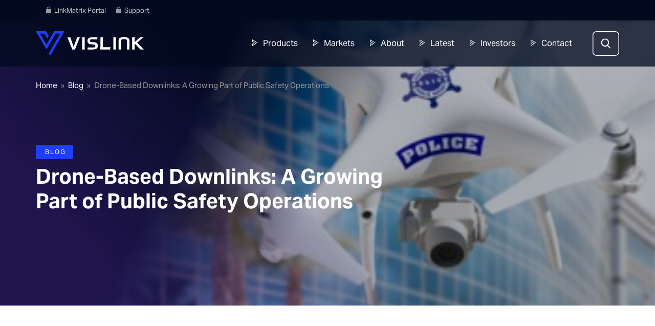

--- FILE ---
content_type: text/html; charset=UTF-8
request_url: https://www.vislink.com/blog/drone-based-downlinks-a-growing-part-of-public-safety-operations/
body_size: 20878
content:
<!doctype html><html lang="en-US" class="no-js"><head> <script type="text/javascript">
/* <![CDATA[ */
var gform;gform||(document.addEventListener("gform_main_scripts_loaded",function(){gform.scriptsLoaded=!0}),document.addEventListener("gform/theme/scripts_loaded",function(){gform.themeScriptsLoaded=!0}),window.addEventListener("DOMContentLoaded",function(){gform.domLoaded=!0}),gform={domLoaded:!1,scriptsLoaded:!1,themeScriptsLoaded:!1,isFormEditor:()=>"function"==typeof InitializeEditor,callIfLoaded:function(o){return!(!gform.domLoaded||!gform.scriptsLoaded||!gform.themeScriptsLoaded&&!gform.isFormEditor()||(gform.isFormEditor()&&console.warn("The use of gform.initializeOnLoaded() is deprecated in the form editor context and will be removed in Gravity Forms 3.1."),o(),0))},initializeOnLoaded:function(o){gform.callIfLoaded(o)||(document.addEventListener("gform_main_scripts_loaded",()=>{gform.scriptsLoaded=!0,gform.callIfLoaded(o)}),document.addEventListener("gform/theme/scripts_loaded",()=>{gform.themeScriptsLoaded=!0,gform.callIfLoaded(o)}),window.addEventListener("DOMContentLoaded",()=>{gform.domLoaded=!0,gform.callIfLoaded(o)}))},hooks:{action:{},filter:{}},addAction:function(o,r,e,t){gform.addHook("action",o,r,e,t)},addFilter:function(o,r,e,t){gform.addHook("filter",o,r,e,t)},doAction:function(o){gform.doHook("action",o,arguments)},applyFilters:function(o){return gform.doHook("filter",o,arguments)},removeAction:function(o,r){gform.removeHook("action",o,r)},removeFilter:function(o,r,e){gform.removeHook("filter",o,r,e)},addHook:function(o,r,e,t,n){null==gform.hooks[o][r]&&(gform.hooks[o][r]=[]);var d=gform.hooks[o][r];null==n&&(n=r+"_"+d.length),gform.hooks[o][r].push({tag:n,callable:e,priority:t=null==t?10:t})},doHook:function(r,o,e){var t;if(e=Array.prototype.slice.call(e,1),null!=gform.hooks[r][o]&&((o=gform.hooks[r][o]).sort(function(o,r){return o.priority-r.priority}),o.forEach(function(o){"function"!=typeof(t=o.callable)&&(t=window[t]),"action"==r?t.apply(null,e):e[0]=t.apply(null,e)})),"filter"==r)return e[0]},removeHook:function(o,r,t,n){var e;null!=gform.hooks[o][r]&&(e=(e=gform.hooks[o][r]).filter(function(o,r,e){return!!(null!=n&&n!=o.tag||null!=t&&t!=o.priority)}),gform.hooks[o][r]=e)}});
/* ]]> */
</script>
 <script async src="https://www.googletagmanager.com/gtag/js?id=G-75DV27MGY7"></script> <meta charset="UTF-8" /><link media="all" href="https://www.vislink.com/wp-content/cache/autoptimize/css/autoptimize_db2c4183bf01650176e35f75c7477155.css" rel="stylesheet"><title>Drone-Based Downlinks: A Growing Part of Public Safety Operations &#8226; Vislink</title><meta name="viewport" content="width=device-width, initial-scale=1"><link rel="icon" href="https://www.vislink.com/wp-content/themes/vislink/favicon.ico" sizes="any"><link rel="apple-touch-icon" href="https://www.vislink.com/wp-content/uploads/2024/10/vislink-icon-white.jpg"><meta name="theme-color" content="#020A1F"><link rel="stylesheet" href="https://use.typekit.net/zpi1cfh.css"><meta name='robots' content='index, follow, max-image-preview:large, max-snippet:-1, max-video-preview:-1' /><link rel="canonical" href="https://www.vislink.com/blog/drone-based-downlinks-a-growing-part-of-public-safety-operations/" /><meta property="og:locale" content="en_US" /><meta property="og:type" content="article" /><meta property="og:title" content="Drone-Based Downlinks: A Growing Part of Public Safety Operations &#8226; Vislink" /><meta property="og:description" content="UAVs are rapidly becoming the platform of choice for situations where the use of conventional aircraft and crews may be cost-prohibitive or life-threatening. Their small and lightweight form factors allow them to be..." /><meta property="og:url" content="https://www.vislink.com/blog/drone-based-downlinks-a-growing-part-of-public-safety-operations/" /><meta property="og:site_name" content="Vislink" /><meta property="article:publisher" content="https://www.facebook.com/vislinktechnologies" /><meta property="article:modified_time" content="2024-08-30T07:05:42+00:00" /><meta property="og:image" content="https://www.vislink.com/wp-content/uploads/2023/03/police-drone-350x236-1.jpg" /><meta property="og:image:width" content="350" /><meta property="og:image:height" content="236" /><meta property="og:image:type" content="image/jpeg" /><meta name="twitter:card" content="summary_large_image" /><meta name="twitter:site" content="@Vislink" /><meta name="twitter:label1" content="Est. reading time" /><meta name="twitter:data1" content="7 minutes" /> <script type="application/ld+json" class="yoast-schema-graph">{"@context":"https://schema.org","@graph":[{"@type":"WebPage","@id":"https://www.vislink.com/blog/drone-based-downlinks-a-growing-part-of-public-safety-operations/","url":"https://www.vislink.com/blog/drone-based-downlinks-a-growing-part-of-public-safety-operations/","name":"Drone-Based Downlinks: A Growing Part of Public Safety Operations &#8226; Vislink","isPartOf":{"@id":"https://www.vislink.com/#website"},"primaryImageOfPage":{"@id":"https://www.vislink.com/blog/drone-based-downlinks-a-growing-part-of-public-safety-operations/#primaryimage"},"image":{"@id":"https://www.vislink.com/blog/drone-based-downlinks-a-growing-part-of-public-safety-operations/#primaryimage"},"thumbnailUrl":"https://www.vislink.com/wp-content/uploads/2023/03/police-drone-350x236-1.jpg","datePublished":"2023-03-01T17:20:41+00:00","dateModified":"2024-08-30T07:05:42+00:00","breadcrumb":{"@id":"https://www.vislink.com/blog/drone-based-downlinks-a-growing-part-of-public-safety-operations/#breadcrumb"},"inLanguage":"en-US","potentialAction":[{"@type":"ReadAction","target":["https://www.vislink.com/blog/drone-based-downlinks-a-growing-part-of-public-safety-operations/"]}]},{"@type":"ImageObject","inLanguage":"en-US","@id":"https://www.vislink.com/blog/drone-based-downlinks-a-growing-part-of-public-safety-operations/#primaryimage","url":"https://www.vislink.com/wp-content/uploads/2023/03/police-drone-350x236-1.jpg","contentUrl":"https://www.vislink.com/wp-content/uploads/2023/03/police-drone-350x236-1.jpg","width":350,"height":236},{"@type":"BreadcrumbList","@id":"https://www.vislink.com/blog/drone-based-downlinks-a-growing-part-of-public-safety-operations/#breadcrumb","itemListElement":[{"@type":"ListItem","position":1,"name":"Home","item":"https://www.vislink.com/"},{"@type":"ListItem","position":2,"name":"Blog","item":"https://www.vislink.com/blog/"},{"@type":"ListItem","position":3,"name":"Drone-Based Downlinks: A Growing Part of Public Safety Operations"}]},{"@type":"WebSite","@id":"https://www.vislink.com/#website","url":"https://www.vislink.com/","name":"Vislink","description":"Global Leader in Advanced Communication Equipment","publisher":{"@id":"https://www.vislink.com/#organization"},"potentialAction":[{"@type":"SearchAction","target":{"@type":"EntryPoint","urlTemplate":"https://www.vislink.com/?s={search_term_string}"},"query-input":{"@type":"PropertyValueSpecification","valueRequired":true,"valueName":"search_term_string"}}],"inLanguage":"en-US"},{"@type":"Organization","@id":"https://www.vislink.com/#organization","name":"Vislink","url":"https://www.vislink.com/","logo":{"@type":"ImageObject","inLanguage":"en-US","@id":"https://www.vislink.com/#/schema/logo/image/","url":"https://www.vislink.com/wp-content/uploads/2024/10/vislink-icon-white.jpg","contentUrl":"https://www.vislink.com/wp-content/uploads/2024/10/vislink-icon-white.jpg","width":2000,"height":2000,"caption":"Vislink"},"image":{"@id":"https://www.vislink.com/#/schema/logo/image/"},"sameAs":["https://www.facebook.com/vislinktechnologies","https://x.com/Vislink","https://www.instagram.com/vislinktechnologies/","https://www.linkedin.com/company/vislink/","https://www.youtube.com/c/VislinkTechnologies"]}]}</script> <link rel='dns-prefetch' href='//www.google.com' /><link rel="alternate" type="application/rss+xml" title="Vislink &raquo; Feed" href="https://www.vislink.com/feed/" /><link rel="alternate" type="application/rss+xml" title="Vislink &raquo; Comments Feed" href="https://www.vislink.com/comments/feed/" /><link rel="alternate" title="oEmbed (JSON)" type="application/json+oembed" href="https://www.vislink.com/wp-json/oembed/1.0/embed?url=https%3A%2F%2Fwww.vislink.com%2Fblog%2Fdrone-based-downlinks-a-growing-part-of-public-safety-operations%2F" /><link rel="alternate" title="oEmbed (XML)" type="text/xml+oembed" href="https://www.vislink.com/wp-json/oembed/1.0/embed?url=https%3A%2F%2Fwww.vislink.com%2Fblog%2Fdrone-based-downlinks-a-growing-part-of-public-safety-operations%2F&#038;format=xml" /><style id='wp-img-auto-sizes-contain-inline-css' type='text/css'>img:is([sizes=auto i],[sizes^="auto," i]){contain-intrinsic-size:3000px 1500px}
/*# sourceURL=wp-img-auto-sizes-contain-inline-css */</style><style id='wp-block-library-inline-css' type='text/css'>:root{--wp-block-synced-color:#7a00df;--wp-block-synced-color--rgb:122,0,223;--wp-bound-block-color:var(--wp-block-synced-color);--wp-editor-canvas-background:#ddd;--wp-admin-theme-color:#007cba;--wp-admin-theme-color--rgb:0,124,186;--wp-admin-theme-color-darker-10:#006ba1;--wp-admin-theme-color-darker-10--rgb:0,107,160.5;--wp-admin-theme-color-darker-20:#005a87;--wp-admin-theme-color-darker-20--rgb:0,90,135;--wp-admin-border-width-focus:2px}@media (min-resolution:192dpi){:root{--wp-admin-border-width-focus:1.5px}}.wp-element-button{cursor:pointer}:root .has-very-light-gray-background-color{background-color:#eee}:root .has-very-dark-gray-background-color{background-color:#313131}:root .has-very-light-gray-color{color:#eee}:root .has-very-dark-gray-color{color:#313131}:root .has-vivid-green-cyan-to-vivid-cyan-blue-gradient-background{background:linear-gradient(135deg,#00d084,#0693e3)}:root .has-purple-crush-gradient-background{background:linear-gradient(135deg,#34e2e4,#4721fb 50%,#ab1dfe)}:root .has-hazy-dawn-gradient-background{background:linear-gradient(135deg,#faaca8,#dad0ec)}:root .has-subdued-olive-gradient-background{background:linear-gradient(135deg,#fafae1,#67a671)}:root .has-atomic-cream-gradient-background{background:linear-gradient(135deg,#fdd79a,#004a59)}:root .has-nightshade-gradient-background{background:linear-gradient(135deg,#330968,#31cdcf)}:root .has-midnight-gradient-background{background:linear-gradient(135deg,#020381,#2874fc)}:root{--wp--preset--font-size--normal:16px;--wp--preset--font-size--huge:42px}.has-regular-font-size{font-size:1em}.has-larger-font-size{font-size:2.625em}.has-normal-font-size{font-size:var(--wp--preset--font-size--normal)}.has-huge-font-size{font-size:var(--wp--preset--font-size--huge)}.has-text-align-center{text-align:center}.has-text-align-left{text-align:left}.has-text-align-right{text-align:right}.has-fit-text{white-space:nowrap!important}#end-resizable-editor-section{display:none}.aligncenter{clear:both}.items-justified-left{justify-content:flex-start}.items-justified-center{justify-content:center}.items-justified-right{justify-content:flex-end}.items-justified-space-between{justify-content:space-between}.screen-reader-text{border:0;clip-path:inset(50%);height:1px;margin:-1px;overflow:hidden;padding:0;position:absolute;width:1px;word-wrap:normal!important}.screen-reader-text:focus{background-color:#ddd;clip-path:none;color:#444;display:block;font-size:1em;height:auto;left:5px;line-height:normal;padding:15px 23px 14px;text-decoration:none;top:5px;width:auto;z-index:100000}html :where(.has-border-color){border-style:solid}html :where([style*=border-top-color]){border-top-style:solid}html :where([style*=border-right-color]){border-right-style:solid}html :where([style*=border-bottom-color]){border-bottom-style:solid}html :where([style*=border-left-color]){border-left-style:solid}html :where([style*=border-width]){border-style:solid}html :where([style*=border-top-width]){border-top-style:solid}html :where([style*=border-right-width]){border-right-style:solid}html :where([style*=border-bottom-width]){border-bottom-style:solid}html :where([style*=border-left-width]){border-left-style:solid}html :where(img[class*=wp-image-]){height:auto;max-width:100%}:where(figure){margin:0 0 1em}html :where(.is-position-sticky){--wp-admin--admin-bar--position-offset:var(--wp-admin--admin-bar--height,0px)}@media screen and (max-width:600px){html :where(.is-position-sticky){--wp-admin--admin-bar--position-offset:0px}}

/*# sourceURL=wp-block-library-inline-css */</style><style id='global-styles-inline-css' type='text/css'>:root{--wp--preset--aspect-ratio--square: 1;--wp--preset--aspect-ratio--4-3: 4/3;--wp--preset--aspect-ratio--3-4: 3/4;--wp--preset--aspect-ratio--3-2: 3/2;--wp--preset--aspect-ratio--2-3: 2/3;--wp--preset--aspect-ratio--16-9: 16/9;--wp--preset--aspect-ratio--9-16: 9/16;--wp--preset--color--black: #000000;--wp--preset--color--cyan-bluish-gray: #abb8c3;--wp--preset--color--white: #ffffff;--wp--preset--color--pale-pink: #f78da7;--wp--preset--color--vivid-red: #cf2e2e;--wp--preset--color--luminous-vivid-orange: #ff6900;--wp--preset--color--luminous-vivid-amber: #fcb900;--wp--preset--color--light-green-cyan: #7bdcb5;--wp--preset--color--vivid-green-cyan: #00d084;--wp--preset--color--pale-cyan-blue: #8ed1fc;--wp--preset--color--vivid-cyan-blue: #0693e3;--wp--preset--color--vivid-purple: #9b51e0;--wp--preset--gradient--vivid-cyan-blue-to-vivid-purple: linear-gradient(135deg,rgb(6,147,227) 0%,rgb(155,81,224) 100%);--wp--preset--gradient--light-green-cyan-to-vivid-green-cyan: linear-gradient(135deg,rgb(122,220,180) 0%,rgb(0,208,130) 100%);--wp--preset--gradient--luminous-vivid-amber-to-luminous-vivid-orange: linear-gradient(135deg,rgb(252,185,0) 0%,rgb(255,105,0) 100%);--wp--preset--gradient--luminous-vivid-orange-to-vivid-red: linear-gradient(135deg,rgb(255,105,0) 0%,rgb(207,46,46) 100%);--wp--preset--gradient--very-light-gray-to-cyan-bluish-gray: linear-gradient(135deg,rgb(238,238,238) 0%,rgb(169,184,195) 100%);--wp--preset--gradient--cool-to-warm-spectrum: linear-gradient(135deg,rgb(74,234,220) 0%,rgb(151,120,209) 20%,rgb(207,42,186) 40%,rgb(238,44,130) 60%,rgb(251,105,98) 80%,rgb(254,248,76) 100%);--wp--preset--gradient--blush-light-purple: linear-gradient(135deg,rgb(255,206,236) 0%,rgb(152,150,240) 100%);--wp--preset--gradient--blush-bordeaux: linear-gradient(135deg,rgb(254,205,165) 0%,rgb(254,45,45) 50%,rgb(107,0,62) 100%);--wp--preset--gradient--luminous-dusk: linear-gradient(135deg,rgb(255,203,112) 0%,rgb(199,81,192) 50%,rgb(65,88,208) 100%);--wp--preset--gradient--pale-ocean: linear-gradient(135deg,rgb(255,245,203) 0%,rgb(182,227,212) 50%,rgb(51,167,181) 100%);--wp--preset--gradient--electric-grass: linear-gradient(135deg,rgb(202,248,128) 0%,rgb(113,206,126) 100%);--wp--preset--gradient--midnight: linear-gradient(135deg,rgb(2,3,129) 0%,rgb(40,116,252) 100%);--wp--preset--font-size--small: 13px;--wp--preset--font-size--medium: 20px;--wp--preset--font-size--large: 36px;--wp--preset--font-size--x-large: 42px;--wp--preset--spacing--20: 0.44rem;--wp--preset--spacing--30: 0.67rem;--wp--preset--spacing--40: 1rem;--wp--preset--spacing--50: 1.5rem;--wp--preset--spacing--60: 2.25rem;--wp--preset--spacing--70: 3.38rem;--wp--preset--spacing--80: 5.06rem;--wp--preset--shadow--natural: 6px 6px 9px rgba(0, 0, 0, 0.2);--wp--preset--shadow--deep: 12px 12px 50px rgba(0, 0, 0, 0.4);--wp--preset--shadow--sharp: 6px 6px 0px rgba(0, 0, 0, 0.2);--wp--preset--shadow--outlined: 6px 6px 0px -3px rgb(255, 255, 255), 6px 6px rgb(0, 0, 0);--wp--preset--shadow--crisp: 6px 6px 0px rgb(0, 0, 0);}:where(.is-layout-flex){gap: 0.5em;}:where(.is-layout-grid){gap: 0.5em;}body .is-layout-flex{display: flex;}.is-layout-flex{flex-wrap: wrap;align-items: center;}.is-layout-flex > :is(*, div){margin: 0;}body .is-layout-grid{display: grid;}.is-layout-grid > :is(*, div){margin: 0;}:where(.wp-block-columns.is-layout-flex){gap: 2em;}:where(.wp-block-columns.is-layout-grid){gap: 2em;}:where(.wp-block-post-template.is-layout-flex){gap: 1.25em;}:where(.wp-block-post-template.is-layout-grid){gap: 1.25em;}.has-black-color{color: var(--wp--preset--color--black) !important;}.has-cyan-bluish-gray-color{color: var(--wp--preset--color--cyan-bluish-gray) !important;}.has-white-color{color: var(--wp--preset--color--white) !important;}.has-pale-pink-color{color: var(--wp--preset--color--pale-pink) !important;}.has-vivid-red-color{color: var(--wp--preset--color--vivid-red) !important;}.has-luminous-vivid-orange-color{color: var(--wp--preset--color--luminous-vivid-orange) !important;}.has-luminous-vivid-amber-color{color: var(--wp--preset--color--luminous-vivid-amber) !important;}.has-light-green-cyan-color{color: var(--wp--preset--color--light-green-cyan) !important;}.has-vivid-green-cyan-color{color: var(--wp--preset--color--vivid-green-cyan) !important;}.has-pale-cyan-blue-color{color: var(--wp--preset--color--pale-cyan-blue) !important;}.has-vivid-cyan-blue-color{color: var(--wp--preset--color--vivid-cyan-blue) !important;}.has-vivid-purple-color{color: var(--wp--preset--color--vivid-purple) !important;}.has-black-background-color{background-color: var(--wp--preset--color--black) !important;}.has-cyan-bluish-gray-background-color{background-color: var(--wp--preset--color--cyan-bluish-gray) !important;}.has-white-background-color{background-color: var(--wp--preset--color--white) !important;}.has-pale-pink-background-color{background-color: var(--wp--preset--color--pale-pink) !important;}.has-vivid-red-background-color{background-color: var(--wp--preset--color--vivid-red) !important;}.has-luminous-vivid-orange-background-color{background-color: var(--wp--preset--color--luminous-vivid-orange) !important;}.has-luminous-vivid-amber-background-color{background-color: var(--wp--preset--color--luminous-vivid-amber) !important;}.has-light-green-cyan-background-color{background-color: var(--wp--preset--color--light-green-cyan) !important;}.has-vivid-green-cyan-background-color{background-color: var(--wp--preset--color--vivid-green-cyan) !important;}.has-pale-cyan-blue-background-color{background-color: var(--wp--preset--color--pale-cyan-blue) !important;}.has-vivid-cyan-blue-background-color{background-color: var(--wp--preset--color--vivid-cyan-blue) !important;}.has-vivid-purple-background-color{background-color: var(--wp--preset--color--vivid-purple) !important;}.has-black-border-color{border-color: var(--wp--preset--color--black) !important;}.has-cyan-bluish-gray-border-color{border-color: var(--wp--preset--color--cyan-bluish-gray) !important;}.has-white-border-color{border-color: var(--wp--preset--color--white) !important;}.has-pale-pink-border-color{border-color: var(--wp--preset--color--pale-pink) !important;}.has-vivid-red-border-color{border-color: var(--wp--preset--color--vivid-red) !important;}.has-luminous-vivid-orange-border-color{border-color: var(--wp--preset--color--luminous-vivid-orange) !important;}.has-luminous-vivid-amber-border-color{border-color: var(--wp--preset--color--luminous-vivid-amber) !important;}.has-light-green-cyan-border-color{border-color: var(--wp--preset--color--light-green-cyan) !important;}.has-vivid-green-cyan-border-color{border-color: var(--wp--preset--color--vivid-green-cyan) !important;}.has-pale-cyan-blue-border-color{border-color: var(--wp--preset--color--pale-cyan-blue) !important;}.has-vivid-cyan-blue-border-color{border-color: var(--wp--preset--color--vivid-cyan-blue) !important;}.has-vivid-purple-border-color{border-color: var(--wp--preset--color--vivid-purple) !important;}.has-vivid-cyan-blue-to-vivid-purple-gradient-background{background: var(--wp--preset--gradient--vivid-cyan-blue-to-vivid-purple) !important;}.has-light-green-cyan-to-vivid-green-cyan-gradient-background{background: var(--wp--preset--gradient--light-green-cyan-to-vivid-green-cyan) !important;}.has-luminous-vivid-amber-to-luminous-vivid-orange-gradient-background{background: var(--wp--preset--gradient--luminous-vivid-amber-to-luminous-vivid-orange) !important;}.has-luminous-vivid-orange-to-vivid-red-gradient-background{background: var(--wp--preset--gradient--luminous-vivid-orange-to-vivid-red) !important;}.has-very-light-gray-to-cyan-bluish-gray-gradient-background{background: var(--wp--preset--gradient--very-light-gray-to-cyan-bluish-gray) !important;}.has-cool-to-warm-spectrum-gradient-background{background: var(--wp--preset--gradient--cool-to-warm-spectrum) !important;}.has-blush-light-purple-gradient-background{background: var(--wp--preset--gradient--blush-light-purple) !important;}.has-blush-bordeaux-gradient-background{background: var(--wp--preset--gradient--blush-bordeaux) !important;}.has-luminous-dusk-gradient-background{background: var(--wp--preset--gradient--luminous-dusk) !important;}.has-pale-ocean-gradient-background{background: var(--wp--preset--gradient--pale-ocean) !important;}.has-electric-grass-gradient-background{background: var(--wp--preset--gradient--electric-grass) !important;}.has-midnight-gradient-background{background: var(--wp--preset--gradient--midnight) !important;}.has-small-font-size{font-size: var(--wp--preset--font-size--small) !important;}.has-medium-font-size{font-size: var(--wp--preset--font-size--medium) !important;}.has-large-font-size{font-size: var(--wp--preset--font-size--large) !important;}.has-x-large-font-size{font-size: var(--wp--preset--font-size--x-large) !important;}
/*# sourceURL=global-styles-inline-css */</style><style id='classic-theme-styles-inline-css' type='text/css'>/*! This file is auto-generated */
.wp-block-button__link{color:#fff;background-color:#32373c;border-radius:9999px;box-shadow:none;text-decoration:none;padding:calc(.667em + 2px) calc(1.333em + 2px);font-size:1.125em}.wp-block-file__button{background:#32373c;color:#fff;text-decoration:none}
/*# sourceURL=/wp-includes/css/classic-themes.min.css */</style> <script type="text/javascript" src="https://www.vislink.com/wp-includes/js/jquery/jquery.min.js" id="jquery-core-js"></script> <link rel="https://api.w.org/" href="https://www.vislink.com/wp-json/" /><link rel='shortlink' href='https://www.vislink.com/?p=17074' /><link rel="icon" href="https://www.vislink.com/wp-content/uploads/2024/10/cropped-vislink-icon-white-32x32.jpg" sizes="32x32" /><link rel="icon" href="https://www.vislink.com/wp-content/uploads/2024/10/cropped-vislink-icon-white-192x192.jpg" sizes="192x192" /><link rel="apple-touch-icon" href="https://www.vislink.com/wp-content/uploads/2024/10/cropped-vislink-icon-white-180x180.jpg" /><meta name="msapplication-TileImage" content="https://www.vislink.com/wp-content/uploads/2024/10/cropped-vislink-icon-white-270x270.jpg" /><style type="text/css" id="wp-custom-css">.wp-video {
	margin-bottom: 25px;
}

h1.heading, .h1.heading {
	font-size: 52px;
	line-height: 48px;
}
.entry-content figure.aligncenter img {
	margin-left: auto;
	margin-right: auto;
	display: block;
}

@media only screen and (min-width: 768px) {
	h1.heading, .h1.heading {
		font-size: 9.45vw;
		line-height: 8.1vw;
	}
	.mccase-studies-slider .background-image-tablet {
			position: relative;
			overflow: hidden;
	}
}

@media only screen and (min-width: 1000px) {
	h1.heading, .h1.heading {
		font-size: 9.75vw;
    line-height: 8.4vw;
	}
}

@media only screen and (min-width: 1240px) {
	h1.heading, .h1.heading {
		font-size: 112px;
 		line-height: 93px;
	}
	.nav-wrap .nav li.mega-menu ul.sub-menu {
		height: 735px;
	}
	.nav-wrap .nav li.mega-menu ul.sub-menu li.mega-menu-big {
		min-height: 100%;
	}
}

@media only screen and (min-width: 1440px) {
	.nav-wrap .nav li.mega-menu ul li a {
		font-size: 18px;
	}
	.nav-wrap .nav li.mega-menu ul.sub-menu li ul.sub-menu li a {
		font-size: 15px !important;
	}
}

@media only screen and (min-width: 1540px) {
	.nav-wrap .nav li.mega-menu ul li a {
		font-size: 19px;
	}
}

@media only screen and (min-width: 1240px) and (max-height: 849px) {
	.nav-wrap .nav li.mega-menu ul li a {
		font-size: 13px;
	}
	.nav-wrap .nav li.mega-menu ul.sub-menu li ul.sub-menu li a {
		padding-bottom: 2px;
	}
	.nav-wrap .nav li.mega-menu ul.sub-menu {
		height: 600px;
		padding-top: 30px;
	}
}

@media only screen and (min-width: 1240px) and (max-height: 699px) {
	.nav-wrap .nav li.mega-menu ul.sub-menu li ul.sub-menu li a {
		padding-top: 5px;
	}
	.nav-wrap .nav li.mega-menu ul.sub-menu {
		height: 510px;
	}
}

@media only screen and (min-width: 1240px) and (max-height: 629px) {
	.nav-wrap .nav li.mega-menu ul.sub-menu {
		height: calc(100vh - 130px);
	}
	.nav-wrap .nav li.mega-menu ul.sub-menu li.mega-menu-big {
		min-height: 480px;
	}
}</style></head><body class="wp-singular blog-template-default single single-blog postid-17074 wp-theme-vislink" itemscope itemtype="http://schema.org/WebPage"> <noscript><iframe src="https://www.googletagmanager.com/ns.html?id=GTM-T8LLFD5B" height="0" width="0" style="display:none;visibility:hidden"></iframe></noscript><div id="container"><header class="header" role="banner" itemscope itemtype="http://schema.org/WPHeader"><div class="top-header background-dark-blue above-nav"><div class="wrap"><div class="header-top-links"> <a target="_blank" href="https://linkmatrix.mobileviewpoint.com/index.php?r=site/login"><svg width="7" height="9" viewBox="0 0 7 9" fill="none" xmlns="http://www.w3.org/2000/svg"><path d="M6.125 3.375H5.83333V2.25C5.83333 1.00568 4.7904 0 3.5 0C2.2096 0 1.16667 1.00568 1.16667 2.25V3.375H0.875C0.388889 3.375 0 3.75 0 4.21875V8.15625C0 8.625 0.388889 9 0.875 9H6.125C6.61111 9 7 8.625 7 8.15625V4.21875C7 3.75 6.61111 3.375 6.125 3.375ZM1.94444 2.25C1.94444 1.4233 2.64268 0.75 3.5 0.75C4.35732 0.75 5.05556 1.4233 5.05556 2.25V3.375H1.94444V2.25Z" fill="white" fill-opacity="0.58"/></svg>LinkMatrix Portal</a> <a href="https://www.vislink.com/contact/support/"><svg width="7" height="9" viewBox="0 0 7 9" fill="none" xmlns="http://www.w3.org/2000/svg"><path d="M6.125 3.375H5.83333V2.25C5.83333 1.00568 4.7904 0 3.5 0C2.2096 0 1.16667 1.00568 1.16667 2.25V3.375H0.875C0.388889 3.375 0 3.75 0 4.21875V8.15625C0 8.625 0.388889 9 0.875 9H6.125C6.61111 9 7 8.625 7 8.15625V4.21875C7 3.75 6.61111 3.375 6.125 3.375ZM1.94444 2.25C1.94444 1.4233 2.64268 0.75 3.5 0.75C4.35732 0.75 5.05556 1.4233 5.05556 2.25V3.375H1.94444V2.25Z" fill="white" fill-opacity="0.58"/></svg>Support</a></div></div></div><div id="inner-header" class="wrap"><div class="header-left above-nav"> <a class="header-logo" href="https://www.vislink.com" rel="nofollow"> <noscript><img alt="Logo" width="211" height="48" src="https://www.vislink.com/wp-content/themes/vislink/library/images/logo.svg" /></noscript><img class="lazyload" alt="Logo" width="211" height="48" src='data:image/svg+xml,%3Csvg%20xmlns=%22http://www.w3.org/2000/svg%22%20viewBox=%220%200%20211%2048%22%3E%3C/svg%3E' data-src="https://www.vislink.com/wp-content/themes/vislink/library/images/logo.svg" /> </a></div><div class="header-right"><div class="nav-wrap"><div class="hide-desktop light-content"><p class="h1 heading">Navigate.</p></div><nav class="margin-top-small" role="navigation" itemscope itemtype="http://schema.org/SiteNavigationElement"><ul id="menu-primary-menu" class="nav top-nav cf"><li id="menu-item-19775" class="mega-menu menu-item menu-item-type-post_type menu-item-object-page menu-item-has-children menu-item-19775"><a href="https://www.vislink.com/products/">Products</a><ul class="sub-menu"><li id="menu-item-19777" class="menu-item menu-item-type-taxonomy menu-item-object-solution_categories menu-item-has-children menu-item-19777"><a href="https://www.vislink.com/solutions/airborne-video-downlink-systems/">Airborne Video Downlink Systems</a><ul class="sub-menu"><li id="menu-item-20599" class="menu-item menu-item-type-post_type menu-item-object-solutions menu-item-20599"><a href="https://www.vislink.com/product/aerolink/">AeroLink<span class="product-gap"></span><span class="product-type">Transmitter</span></a></li><li id="menu-item-20598" class="menu-item menu-item-type-post_type menu-item-object-solutions menu-item-20598"><a href="https://www.vislink.com/product/aero5/">Aero5<span class="product-gap"></span><span class="product-type">Transmitter</span></a></li><li id="menu-item-24808" class="menu-item menu-item-type-post_type menu-item-object-solutions menu-item-24808"><a href="https://www.vislink.com/product/mission-critical-quantum/">Quantum<span class="product-gap"></span><span class="product-type">Receiver</span></a></li><li id="menu-item-24813" class="menu-item menu-item-type-post_type menu-item-object-solutions menu-item-24813"><a href="https://www.vislink.com/product/dragonfly-v-5g/">DragonFly V 5G<span class="product-gap"></span><span class="product-type">Transmitter</span></a></li><li id="menu-item-24809" class="menu-item menu-item-type-post_type menu-item-object-solutions menu-item-24809"><a href="https://www.vislink.com/product/mission-critical-linkmatrix/">LinkMatrix<span class="product-gap"></span><span class="product-type">Management &amp; Control</span></a></li><li id="menu-item-20600" class="menu-item menu-item-type-post_type menu-item-object-solutions menu-item-20600"><a href="https://www.vislink.com/product/ciras-x6/">CIRAS-X6<span class="product-gap"></span><span class="product-type">Receiver</span></a></li><li id="menu-item-20605" class="menu-item menu-item-type-post_type menu-item-object-solutions menu-item-20605"><a href="https://www.vislink.com/product/crx6/">CRX6<span class="product-gap"></span><span class="product-type">Receiver</span></a></li><li id="menu-item-20601" class="menu-item menu-item-type-post_type menu-item-object-solutions menu-item-20601"><a href="https://www.vislink.com/product/mobil-commander/">Mobil Commander<span class="product-gap"></span><span class="product-type">Receiver</span></a></li><li id="menu-item-20604" class="menu-item menu-item-type-post_type menu-item-object-solutions menu-item-20604"><a href="https://www.vislink.com/product/v-link/">V-Link<span class="product-gap"></span><span class="product-type">Antenna</span></a></li><li id="menu-item-23352" class="menu-item menu-item-type-post_type menu-item-object-solutions menu-item-23352"><a href="https://www.vislink.com/product/antenna-actuator/">Antenna Actuator<span class="product-gap"></span><span class="product-type">Antenna</span></a></li><li id="menu-item-20607" class="menu-item menu-item-type-post_type menu-item-object-solutions menu-item-20607"><a href="https://www.vislink.com/product/dpa3/">DPA3<span class="product-gap"></span><span class="product-type">Amplifier</span></a></li><li id="menu-item-20637" class="menu-item menu-item-type-custom menu-item-object-custom menu-item-20637"><a target="_blank" href="https://www.bms-inc.com/">BMS (Broadcast Microwave Services)</a></li></ul></li><li id="menu-item-22102" class="end-on-small-screens menu-item menu-item-type-taxonomy menu-item-object-solution_categories menu-item-has-children menu-item-22102"><a href="https://www.vislink.com/solutions/satcom/">Satcom Systems</a><ul class="sub-menu"><li id="menu-item-22105" class="menu-item menu-item-type-post_type menu-item-object-solutions menu-item-22105"><a href="https://www.vislink.com/product/dve6100/">DVE6100<span class="product-gap"></span><span class="product-type">Encoder</span></a></li><li id="menu-item-22104" class="menu-item menu-item-type-post_type menu-item-object-solutions menu-item-22104"><a href="https://www.vislink.com/product/ird6200/">IRD6200<span class="product-gap"></span><span class="product-type">Decoder</span></a></li></ul></li><li id="menu-item-19781" class="mega-menu-big menu-item menu-item-type-taxonomy menu-item-object-solution_categories menu-item-has-children menu-item-19781"><a href="https://www.vislink.com/solutions/wireless-video-camera-systems/">RF Wireless Video Camera Systems</a><ul class="sub-menu"><li id="menu-item-20606" class="menu-item menu-item-type-post_type menu-item-object-solutions menu-item-20606"><a href="https://www.vislink.com/product/cliq/">CLIQ<span class="product-gap"></span><span class="product-type">Transmitter</span></a></li><li id="menu-item-20610" class="menu-item menu-item-type-post_type menu-item-object-solutions menu-item-20610"><a href="https://www.vislink.com/product/hcam/">HCAM<span class="product-gap"></span><span class="product-type">Transmitter</span></a></li><li id="menu-item-20612" class="menu-item menu-item-type-post_type menu-item-object-solutions menu-item-20612"><a href="https://www.vislink.com/product/incam-hg/">INCAM-HG<span class="product-gap"></span><span class="product-type">Transmitter</span></a></li><li id="menu-item-20611" class="menu-item menu-item-type-post_type menu-item-object-solutions menu-item-20611"><a href="https://www.vislink.com/product/incam-gv/">INCAM-GV<span class="product-gap"></span><span class="product-type">Transmitter</span></a></li><li id="menu-item-20613" class="menu-item menu-item-type-post_type menu-item-object-solutions menu-item-20613"><a href="https://www.vislink.com/product/incam-hs/">INCAM-HS<span class="product-gap"></span><span class="product-type">Transmitter</span></a></li><li id="menu-item-24142" class="menu-item menu-item-type-post_type menu-item-object-solutions menu-item-24142"><a href="https://www.vislink.com/product/meshconnect/">MeshConnect<span class="product-gap"></span><span class="product-type">Mesh Network</span></a></li><li id="menu-item-20615" class="menu-item menu-item-type-post_type menu-item-object-solutions menu-item-20615"><a href="https://www.vislink.com/product/quantum/">Quantum<span class="product-gap"></span><span class="product-type">Receiver</span></a></li><li id="menu-item-23969" class="menu-item menu-item-type-post_type menu-item-object-solutions menu-item-23969"><a href="https://www.vislink.com/product/quantum-encoder/">Quantum Encoder<span class="product-gap"></span><span class="product-type">Encoder</span></a></li><li id="menu-item-20616" class="menu-item menu-item-type-post_type menu-item-object-solutions menu-item-20616"><a href="https://www.vislink.com/product/ulrx-ld/">ULRX-LD<span class="product-gap"></span><span class="product-type">Receiver</span></a></li><li id="menu-item-20617" class="menu-item menu-item-type-post_type menu-item-object-solutions menu-item-20617"><a href="https://www.vislink.com/product/viewback/">ViewBack<span class="product-gap"></span><span class="product-type">Receiver</span></a></li><li id="menu-item-20614" class="menu-item menu-item-type-post_type menu-item-object-solutions menu-item-20614"><a href="https://www.vislink.com/product/l3025/">L3025<span class="product-gap"></span><span class="product-type">Down Converter</span></a></li><li id="menu-item-20609" class="menu-item menu-item-type-post_type menu-item-object-solutions menu-item-20609"><a href="https://www.vislink.com/product/focalpoint/">FocalPoint<span class="product-gap"></span><span class="product-type">Control</span></a></li><li id="menu-item-20730" class="menu-item menu-item-type-post_type menu-item-object-solutions menu-item-20730"><a href="https://www.vislink.com/product/linkmatrix/">LinkMatrix<span class="product-gap"></span><span class="product-type">Management &amp; Control</span></a></li></ul></li><li id="menu-item-19778" class="mega-menu-big menu-item menu-item-type-taxonomy menu-item-object-solution_categories menu-item-has-children menu-item-19778"><a href="https://www.vislink.com/solutions/bonded-cellular-solutions/">5G Bonded Cellular Solutions</a><ul class="sub-menu"><li id="menu-item-22484" class="menu-item menu-item-type-post_type menu-item-object-solutions menu-item-22484"><a href="https://www.vislink.com/product/dragonfly-v5g/">DragonFly V 5G<span class="product-gap"></span><span class="product-type">Transmitter</span></a></li><li id="menu-item-20622" class="menu-item menu-item-type-post_type menu-item-object-solutions menu-item-20622"><a href="https://www.vislink.com/product/livelink/">LiveLink<span class="product-gap"></span><span class="product-type">Transmitter</span></a></li><li id="menu-item-23345" class="menu-item menu-item-type-post_type menu-item-object-solutions menu-item-23345"><a href="https://www.vislink.com/product/hcam5-module/">HCAM5 Module<span class="product-gap"></span><span class="product-type">Transmitter</span></a></li><li id="menu-item-23820" class="menu-item menu-item-type-post_type menu-item-object-solutions menu-item-23820"><a href="https://www.vislink.com/product/incam-gv-5g/">INCAM-GV 5G<span class="product-gap"></span><span class="product-type">Transmitter</span></a></li><li id="menu-item-22926" class="menu-item menu-item-type-post_type menu-item-object-solutions menu-item-22926"><a href="https://www.vislink.com/product/aero5/">Aero5<span class="product-gap"></span><span class="product-type">Transmitter</span></a></li><li id="menu-item-21888" class="menu-item menu-item-type-post_type menu-item-object-solutions menu-item-21888"><a href="https://www.vislink.com/product/baselink/">BaseLink<span class="product-gap"></span><span class="product-type">Encoder</span></a></li><li id="menu-item-20628" class="menu-item menu-item-type-post_type menu-item-object-solutions menu-item-20628"><a href="https://www.vislink.com/product/ultralink-air/">UltraLink Air<span class="product-gap"></span><span class="product-type">Encoder</span></a></li><li id="menu-item-20626" class="menu-item menu-item-type-post_type menu-item-object-solutions menu-item-20626"><a href="https://www.vislink.com/product/terralink-mini/">TerraLink Mini<span class="product-gap"></span><span class="product-type">Encoder</span></a></li><li id="menu-item-20625" class="menu-item menu-item-type-post_type menu-item-object-solutions menu-item-20625"><a href="https://www.vislink.com/product/terralink/">TerraLink<span class="product-gap"></span><span class="product-type">Encoder</span></a></li><li id="menu-item-20627" class="menu-item menu-item-type-post_type menu-item-object-solutions menu-item-20627"><a href="https://www.vislink.com/product/terralink-remi/">TerraLink REMI<span class="product-gap"></span><span class="product-type">Encoder</span></a></li><li id="menu-item-20621" class="menu-item menu-item-type-post_type menu-item-object-solutions menu-item-20621"><a href="https://www.vislink.com/product/linkswitch-2/">LinkSwitch<span class="product-gap"></span><span class="product-type">Decoder</span></a></li><li id="menu-item-20619" class="menu-item menu-item-type-post_type menu-item-object-solutions menu-item-20619"><a href="https://www.vislink.com/product/playout-server/">Debonding &#038; Playout Servers<span class="product-gap"></span><span class="product-type">Decoder</span></a></li><li id="menu-item-20623" class="menu-item menu-item-type-post_type menu-item-object-solutions menu-item-20623"><a href="https://www.vislink.com/product/srt-encode-decode/">SRT Encode / Decode<span class="product-gap"></span><span class="product-type">Encoder / Decoder</span></a></li><li id="menu-item-20618" class="menu-item menu-item-type-post_type menu-item-object-solutions menu-item-20618"><a href="https://www.vislink.com/product/datalink/">DataLink<span class="product-gap"></span><span class="product-type">Portable Hotspot</span></a></li><li id="menu-item-20624" class="menu-item menu-item-type-post_type menu-item-object-solutions menu-item-20624"><a href="https://www.vislink.com/product/webstreamur-app/">Webstreamur<span class="product-gap"></span><span class="product-type">App</span></a></li><li id="menu-item-20620" class="menu-item menu-item-type-post_type menu-item-object-solutions menu-item-20620"><a href="https://www.vislink.com/product/ifb-app/">IFB<span class="product-gap"></span><span class="product-type">App</span></a></li><li id="menu-item-20731" class="menu-item menu-item-type-post_type menu-item-object-solutions menu-item-20731"><a href="https://www.vislink.com/product/linkmatrix/">LinkMatrix<span class="product-gap"></span><span class="product-type">Management &amp; Control</span></a></li></ul></li><li id="menu-item-19779" class="menu-item menu-item-type-taxonomy menu-item-object-solution_categories menu-item-has-children menu-item-19779"><a href="https://www.vislink.com/solutions/drone-uav-video-solutions/">Drone Video Solutions</a><ul class="sub-menu"><li id="menu-item-21517" class="menu-item menu-item-type-post_type menu-item-object-solutions menu-item-21517"><a href="https://www.vislink.com/product/cliq/">CLIQ<span class="product-gap"></span><span class="product-type">Transmitter</span></a></li><li id="menu-item-24811" class="menu-item menu-item-type-post_type menu-item-object-solutions menu-item-24811"><a href="https://www.vislink.com/product/mission-critical-quantum/">Quantum<span class="product-gap"></span><span class="product-type">Receiver</span></a></li><li id="menu-item-24812" class="menu-item menu-item-type-post_type menu-item-object-solutions menu-item-24812"><a href="https://www.vislink.com/product/dragonfly-v-5g/">DragonFly V 5G<span class="product-gap"></span><span class="product-type">Transmitter</span></a></li><li id="menu-item-20732" class="menu-item menu-item-type-post_type menu-item-object-solutions menu-item-20732"><a href="https://www.vislink.com/product/linkmatrix/">LinkMatrix<span class="product-gap"></span><span class="product-type">Management &amp; Control</span></a></li></ul></li><li id="menu-item-19776" class="menu-item menu-item-type-taxonomy menu-item-object-solution_categories menu-item-has-children menu-item-19776"><a href="https://www.vislink.com/solutions/ai-video-production/">AI Video Production</a><ul class="sub-menu"><li id="menu-item-20629" class="menu-item menu-item-type-post_type menu-item-object-solutions menu-item-20629"><a href="https://www.vislink.com/product/iq-sports-producer/">IQ Sports Producer<span class="product-gap"></span><span class="product-type">AI Video Production</span></a></li><li id="menu-item-20630" class="menu-item menu-item-type-post_type menu-item-object-solutions menu-item-20630"><a href="https://www.vislink.com/product/iq-vpilot/">IQ vPilot<span class="product-gap"></span><span class="product-type">AI Video Production</span></a></li><li id="menu-item-20733" class="menu-item menu-item-type-post_type menu-item-object-solutions menu-item-20733"><a href="https://www.vislink.com/product/linkmatrix/">LinkMatrix<span class="product-gap"></span><span class="product-type">Management &amp; Control</span></a></li></ul></li><li id="menu-item-19907" class="menu-item menu-item-type-taxonomy menu-item-object-solution_categories menu-item-has-children menu-item-19907"><a href="https://www.vislink.com/solutions/point-to-point-links/">Point-to-Point Links</a><ul class="sub-menu"><li id="menu-item-20735" class="menu-item menu-item-type-post_type menu-item-object-solutions menu-item-20735"><a href="https://www.vislink.com/product/livestream/">LiveStream<span class="product-gap"></span><span class="product-type">Transmitter</span></a></li><li id="menu-item-20736" class="menu-item menu-item-type-post_type menu-item-object-solutions menu-item-20736"><a href="https://www.vislink.com/product/iplink/">IPLink<span class="product-gap"></span><span class="product-type">Transmitter</span></a></li><li id="menu-item-22783" class="menu-item menu-item-type-post_type menu-item-object-solutions menu-item-22783"><a href="https://www.vislink.com/product/v-iplink/">V-IPLink<span class="product-gap"></span><span class="product-type">Transmitter</span></a></li><li id="menu-item-24635" class="menu-item menu-item-type-post_type menu-item-object-solutions menu-item-24635"><a href="https://www.vislink.com/product/sector-pod-antenna/">Sector Pod Antenna<span class="product-gap"></span><span class="product-type">Antenna</span></a></li></ul></li><li id="menu-item-24163" class="menu-item menu-item-type-post_type menu-item-object-solutions menu-item-24163"><a href="https://www.vislink.com/product/private-5g-network-live-production-solutions/">Private 5G Solutions</a></li></ul></li><li id="menu-item-19782" class="menu-item menu-item-type-post_type menu-item-object-page menu-item-has-children menu-item-19782"><a href="https://www.vislink.com/markets/">Markets</a><ul class="sub-menu"><li id="menu-item-19783" class="menu-item menu-item-type-post_type menu-item-object-page menu-item-19783"><a href="https://www.vislink.com/markets/defense/">Defense</a></li><li id="menu-item-19787" class="menu-item menu-item-type-post_type menu-item-object-page menu-item-19787"><a href="https://www.vislink.com/markets/public-safety/">Public Safety</a></li><li id="menu-item-19788" class="menu-item menu-item-type-post_type menu-item-object-page menu-item-19788"><a href="https://www.vislink.com/markets/sports/">Sports</a></li><li id="menu-item-24780" class="menu-item menu-item-type-post_type menu-item-object-page menu-item-24780"><a href="https://www.vislink.com/markets/stadium-broadcast-solutions/">Stadiums</a></li><li id="menu-item-19786" class="menu-item menu-item-type-post_type menu-item-object-page menu-item-19786"><a href="https://www.vislink.com/markets/news/">News</a></li><li id="menu-item-19785" class="menu-item menu-item-type-post_type menu-item-object-page menu-item-19785"><a href="https://www.vislink.com/markets/entertainment/">Entertainment</a></li><li id="menu-item-19784" class="menu-item menu-item-type-post_type menu-item-object-page menu-item-19784"><a href="https://www.vislink.com/markets/enterprise/">Enterprise</a></li></ul></li><li id="menu-item-19789" class="menu-item menu-item-type-post_type menu-item-object-page menu-item-has-children menu-item-19789"><a href="https://www.vislink.com/about/">About</a><ul class="sub-menu"><li id="menu-item-19791" class="menu-item menu-item-type-post_type menu-item-object-page menu-item-19791"><a href="https://www.vislink.com/about/leadership-team/">Leadership Team</a></li><li id="menu-item-19790" class="menu-item menu-item-type-post_type menu-item-object-page menu-item-19790"><a href="https://www.vislink.com/about/careers/">Careers</a></li><li id="menu-item-22673" class="menu-item menu-item-type-post_type menu-item-object-page menu-item-22673"><a href="https://www.vislink.com/about/environmental-policy/">Environmental Policy</a></li></ul></li><li id="menu-item-19795" class="menu-item menu-item-type-post_type menu-item-object-page menu-item-has-children menu-item-19795"><a href="https://www.vislink.com/latest/">Latest</a><ul class="sub-menu"><li id="menu-item-21710" class="menu-item menu-item-type-taxonomy menu-item-object-category menu-item-21710"><a href="https://www.vislink.com/category/industry-news/">Industry News</a></li><li id="menu-item-19801" class="menu-item menu-item-type-post_type_archive menu-item-object-blog menu-item-19801"><a href="https://www.vislink.com/blog/">Blog</a></li><li id="menu-item-19802" class="menu-item menu-item-type-post_type_archive menu-item-object-casestudy menu-item-19802"><a href="https://www.vislink.com/casestudy/">Live Production Case Studies</a></li><li id="menu-item-24589" class="menu-item menu-item-type-post_type_archive menu-item-object-mccasestudy menu-item-24589"><a href="https://www.vislink.com/mccasestudy/">Mission Critical Use Cases</a></li><li id="menu-item-23606" class="menu-item menu-item-type-taxonomy menu-item-object-events_cat menu-item-23606"><a href="https://www.vislink.com/events_cat/upcoming-events/">Events</a></li><li id="menu-item-19804" class="menu-item menu-item-type-post_type_archive menu-item-object-media_coverage menu-item-19804"><a href="https://www.vislink.com/media-coverage/">Media Coverage</a></li><li id="menu-item-19796" class="menu-item menu-item-type-post_type menu-item-object-page menu-item-19796"><a href="https://www.vislink.com/latest/awards/">Awards</a></li></ul></li><li id="menu-item-19805" class="menu-item menu-item-type-post_type menu-item-object-page menu-item-has-children menu-item-19805"><a href="https://www.vislink.com/investors/">Investors</a><ul class="sub-menu"><li id="menu-item-19806" class="menu-item menu-item-type-post_type menu-item-object-page menu-item-19806"><a href="https://www.vislink.com/investors/board/">Board of Directors</a></li><li id="menu-item-19808" class="menu-item menu-item-type-post_type menu-item-object-page menu-item-19808"><a href="https://www.vislink.com/investors/financial-results/">Financial Results</a></li><li id="menu-item-19807" class="menu-item menu-item-type-post_type menu-item-object-page menu-item-19807"><a href="https://www.vislink.com/investors/corporate-governance/">Corporate Governance</a></li><li id="menu-item-19809" class="menu-item menu-item-type-post_type menu-item-object-page current_page_parent menu-item-19809"><a href="https://www.vislink.com/latest/news/">News</a></li></ul></li><li id="menu-item-19811" class="menu-item menu-item-type-post_type menu-item-object-page menu-item-has-children menu-item-19811"><a href="https://www.vislink.com/contact/">Contact</a><ul class="sub-menu"><li id="menu-item-21430" class="menu-item menu-item-type-post_type menu-item-object-page menu-item-21430"><a href="https://www.vislink.com/contact/">Sales</a></li><li id="menu-item-19813" class="menu-item menu-item-type-post_type menu-item-object-page menu-item-19813"><a href="https://www.vislink.com/contact/support/">Support</a></li></ul></li></ul></nav></div><div class="search-wrap above-nav"><div class="search-icon"> <svg width="37" height="34" viewBox="0 0 37 34" fill="none" xmlns="http://www.w3.org/2000/svg"><rect class="outer" x="0.489343" y="0.489343" width="36.0213" height="33.0213" rx="4.73032" stroke="white" stroke-width="1"/> <g clip-path="url(#clip0_0_1)"><path d="M24.8021 22.7535L21.5959 19.2902C22.4215 18.273 22.8739 16.9912 22.8739 15.6564C22.8739 12.5342 20.4367 10 17.4341 10C14.4315 10 12 12.5342 12 15.6506C12 18.7669 14.4371 21.3011 17.4341 21.3011C18.5594 21.3011 19.6338 20.9483 20.5498 20.278L23.7786 23.7707C23.9143 23.9177 24.0953 23.9941 24.2875 23.9941C24.4741 23.9941 24.6438 23.9236 24.7795 23.7883C25.0622 23.5061 25.0679 23.0416 24.7964 22.7476L24.8021 22.7535ZM17.4341 11.4759C19.6507 11.4759 21.4545 13.3515 21.4545 15.6564C21.4545 17.9614 19.6507 19.837 17.4341 19.837C15.2175 19.837 13.4137 17.9614 13.4137 15.6564C13.4137 13.3515 15.2175 11.4759 17.4341 11.4759Z" fill="white"/></g><defs><clipPath id="clip0_0_1"><rect width="13" height="14" fill="white" transform="translate(12 10)"/></clipPath></defs> </svg></div><div class="search-form"><form role="search" method="get" id="searchform" class="searchform" action="https://www.vislink.com/"> <input type="search" id="s" name="s" value="" placeholder="Search Vislink..." /> <button class="button" type="submit" id="searchsubmit" >Go</button></form></div></div><div class="nav-icon above-nav"> <svg width="37" height="34" viewBox="0 0 37 34" fill="none" xmlns="http://www.w3.org/2000/svg"> <rect class="outer" x="0.489343" y="0.489343" width="36.0213" height="33.0213" rx="4.73032" stroke="white" stroke-width="1"/> <rect x="10" y="11" width="18" height="2" fill="white"/> <rect x="10" y="16" width="18" height="2" fill="white"/> <rect x="10" y="21" width="18" height="2" fill="white"/> </svg></div></div></div></header><section class="page-section anim-section hero-section background-image light-content overlay overlay-tablet overlay-desktop" style="background: url(https://www.vislink.com/wp-content/uploads/2023/03/police-drone-350x236-1.jpg) no-repeat center center scroll; -webkit-background-size: cover; -moz-background-size: cover; -o-background-size: cover; background-size: cover;"><div class="wrap wrap-large-tablet"><div role="main" itemscope itemprop="mainContentOfPage" itemtype="http://schema.org/Blog"><article id="post-17074" class="relative post-17074 blog type-blog status-publish has-post-thumbnail hentry" role="article" itemscope itemtype="http://schema.org/BlogPosting"><div class="breadcrumbs anim-fade delay-5"><p id="breadcrumbs"><span><span><a href="https://www.vislink.com/">Home</a></span> » <span><a href="https://www.vislink.com/blog/">Blog</a></span> » <span class="breadcrumb_last" aria-current="page">Drone-Based Downlinks: A Growing Part of Public Safety Operations</span></span></p></div><header class="article-header anim-down delay-0 over-overlay capped-content-large"> <a href="/blog" class="product-type margin-bottom-xsmall">Blog</a><h1 class="page-title page-title-small-desktop" itemprop="headline">Drone-Based Downlinks:  A Growing Part of Public Safety Operations</h1></header></article></div></div></section><section class="page-section anim-section background-white"><div class="wrap over-overlay"><div class="flex-wrap"><div class="flex-col flex-col-2of3-desktop"><article role="article" itemscope itemtype="http://schema.org/BlogPosting"><div class="entry-content single-content anim-up delay-0 cf" itemprop="articleBody"> <span class="nudge-down"></span><p><em>UAVs are rapidly becoming the platform of choice for situations where the use of conventional aircraft and crews may be cost-prohibitive or life-threatening. Their small and lightweight form factors allow them to be deployed quickly, providing a unique aerial overview for ground-based units to view, assess and control incidents. </em><em>When configured with advanced downlink systems, like the </em><a href="https://www.vislink.com/product_application/airborne-downlink-systems/" target="_blank" rel="noopener"><strong><em>Vislink AVDS</em></strong></a><em>, and the <strong><a href="https://www.vislink.com/product/vislink-drone-video-distribution-network/" target="_blank" rel="noopener">Vislink Drone Video Distribution Network</a>,</strong> UAVs can play a critical role in public safety operations.</em></p><p>Public safety agencies have substantially increased their use of unmanned aircraft systems (UAVs, or drones) over the last few years. A recent study by the Atlas of Surveillance estimates that over 1,100 police departments nationwide are currently operating active drone programs, while many others are in the process of establishing UAS units. The interest is coming from both agencies without current airborne programs, as well as those with existing manned aviation programs that are starting to use drones to augment their capabilities.</p><p>Why are agencies interested in drones? Among the leading applications cited for utilizing UAV assets are to aid in tactical operations, criminal pursuit, search and rescue operations, crowd control and border patrol. Safety and cost are key drivers. Most LEO’s don’t necessarily need or cannot afford manned aviation programs, and UAVs can provide an alternative solution for many missions. This is especially true in cases where the deployment of conventional aircraft could potentially put crews in danger. Drones are generally small, lightweight, easy to operate and available at low cost. The ability to carry a camera capable of transmitting live video from the air to the ground allows a UAV to enhance situational awareness for personnel, and improves the overall safety of all participants and bystanders on the ground during an incident. UAVs can also be fitted with night vision cameras and heat sensors, which provide imagery that enhances operational information.</p><p>Sending actionable video and data from a drone or aircraft to the ground, known as “downlinking,” is essential for a successful UAV program. Downlink technology has been around since the 1940s in one form or another. Early downlink systems carried in manned aircraft used analog technology, which required bulky, high power transmitters and could only send data to a single, ground-based receive site.</p><p>The inability to receive video at multiple receive sites, along with other issues, resulted in limited adoption of downlinking by both civilian and public safety users. Because of advances in both UAV and downlinking technology, however, that has all changed for public safety agencies.</p><p>Today, drones are small enough to carry in a vehicle, which greatly enhances their usefulness. Most drone operations do not require a large support vehicle or mobile command post. A single operator and observer can respond to a scene and within 10 minutes be flying and receiving video. Information observed by the drone operator can be radioed to other support personnel who are either en route or already on scene.</p><p><strong>Key Applications</strong></p><p>Search and rescue operations (SAR), particularly in remote locations, are one of the most widely used applications of UAS. The operator uses the drone’s cameras, either daylight or IR, to search within a defined area. Once the operator locates the missing person, the condition of the person and their coordinates can be radioed to ground teams for recovery.</p><p>The use of a drone in SAR situations is a relatively simple and cost-effective way to take advantage of video and downlinking capabilities. The drone acts as a force multiplier, which allows search teams to cover more ground with fewer personnel. The use of drones on SAR operations can also free up helicopters to transport teams in and out of the search area. Close coordination between the UAS operator and manned aircraft is crucial to ensuring flight safety.</p><p>Drones are also increasingly deployed for firefighting operations. Wildland firefighters are taking small UAS into the field with them and are using the drones do low-level flight reconnaissance of the spread and collect video and data on oxygen and toxin levels, flame spread and likely source of the fire.  In close coordination with manned aircraft operations, firefighters are to locate hotspots and provide real- time video showing how the fire is behaving around them.</p><p>Drones have also started to see use during active shooter situations, allowing law enforcement officials to better coordinate their entry strategies without exposing their personnel unnecessarily to risk.</p><p><strong>Downlinking Up</strong></p><p>The digital age has ushered in new technology, allowing airborne downlink systems to became smaller and more reliable. The systems can now downlink encrypted high or standard definition video to multiple receive sites. With additional equipment, IP (internet protocol) technology can also be used to distribute video over the internet to an unlimited number of viewers with the proper software and sign-on credentials.</p><p>Using drones to downlink video first came into use by the military during airborne intelligence, surveillance and reconnaissance missions. Battlefield commanders on the ground use the actionable information provided by UAS to make better-informed decisions or for tactical planning purposes.</p><p>The majority of drones used in public safety operations today offer many of the same benefits of their earlier iterations but are less expensive and complex. Several years ago, small and easy-to-fly quadrotor drones arrived on the civilian market. These models are relatively inexpensive, can capture still images and downlink video, and are the still most widely used by public safety agencies today.</p><p><strong>Information Relay: Key Elements</strong></p><p>When deploying and operating UAVs, public safety agencies typically use a team comprised of a vehicle operator and observer. The operator is often the only one who sees video from the drone. Depending on the mission, the operator or observer typically radios information directly to an incident commander.</p><p>Regardless of the use case, key elements are essential to the acquisition, gathering and transmission of visual information from drones used in law enforcement to parties on the ground. The first is video quality. The difference between mission success and failure can be the result of poor picture quality when making critical operational decisions. Today’s most advanced airborne downlink systems employ coded orthogonal frequency division multiplexing (COFDM) modulation. Unlike other modulation schemes, COFDM maximizes its parameters for uncompromising reliability, delivering robust, non- line-of-sight video transmission over extended distances.</p><p>A second crucial element, which first gained traction in military drone usage and is becoming a must-have for law enforcement, is the ability to simultaneously broadcast video to multiple devices. Today’s leading professional-grade downlink systems allow multiple disconnected devices to view drone-captured transmissions by wirelessly sharing the video to incident commanders and other responders at mobile command assets on handheld devices and at receive sites across a wide area.</p><p>Having the ability to relay feeds from receivers using 5G and bonded cellular technologies further enables low-latency, broadcast-quality transmissions. Thanks to Vislink’s acquisition of Mobile Viewpoint — an innovator in mobile streaming solutions for news, sport, security and public safety agencies — the company offers complete security solutions for real-time, encrypted, low latency mobile video surveillance and temporary fixed setup using 5G and bonded cellular connections.</p><p>Using Vislink&#8217;s streaming platform for drones, it is possible to connect a camera and live stream securely over multiple 5G/4G networks, Wi-Fi and fixed lines simultaneously back to a control room reliably and with the highest quality by using Vislink MVP IP bonding transmitters. Video is downlinked to the drone ground base station using normal streaming functionality, then via an HDMI port to the ground base station, and finally in real-time to a control room.</p><p>Ensuring that real-time, uninterrupted video from all aerial assets is transmitted to decision makers, regardless of their geographic location, allows the full benefit of airborne systems to be realized. The growing number of use cases that are amenable to UAV deployments make it very likely that they will increasingly play a role in public safety operations.</p><p><em>Vislink’s </em><strong><em>Airborne Video Downlink System (AVDS)</em></strong><em> </em><em>is an IP-centric, bidirectional, comprehensive solution comprised of downlink transmitters, receivers and antennas that capture real-time, seamless high-definition video from drones, helicopters and other aircraft. Vislink’s <strong>Air-to-Anywhere<sup>TM</sup></strong> design allows collected video to be distributed, viewed and managed across wide areas to all deployed assets.</em><em> The video can be forwarded over secure IP networks and streamed over cellular and WiFi networks for remote viewing on smartphones and tablets. Vislink AVDS can help ensure operational flexibility and enhanced tactical advantage for broadcasting/ENG, law enforcement, military and OGA customers.</em></p> <span class="nudge-up"></span></div></article><section class="author-box margin-top-small"><div class="author-box-inner" role="main" itemscope="" itemprop="mainContentOfPage" itemtype="http://schema.org/Blog"><div class="flex-wrap flex-wrap-small-gap flex-wrap-author"><div class="flex-col flex-col-1of4-mobile flex-col-1of5-xl-desktop"><div class="author-image"><div class="author-image-profile"><noscript><img src="https://www.vislink.com/wp-content/uploads/2025/02/Daniel_Carpini_photo-2_cropped_600x600-300x300.png" width="250" height="250" srcset="https://www.vislink.com/wp-content/uploads/2025/02/Daniel_Carpini_photo-2_cropped_600x600.png 2x" alt="Daniel Carpini" class="avatar avatar-250 wp-user-avatar wp-user-avatar-250 alignnone photo" /></noscript><img src='data:image/svg+xml,%3Csvg%20xmlns=%22http://www.w3.org/2000/svg%22%20viewBox=%220%200%20250%20250%22%3E%3C/svg%3E' data-src="https://www.vislink.com/wp-content/uploads/2025/02/Daniel_Carpini_photo-2_cropped_600x600-300x300.png" width="250" height="250" data-srcset="https://www.vislink.com/wp-content/uploads/2025/02/Daniel_Carpini_photo-2_cropped_600x600.png 2x" alt="Daniel Carpini" class="lazyload avatar avatar-250 wp-user-avatar wp-user-avatar-250 alignnone photo" /></div></div></div><div class="flex-col flex-col-3of4-mobile flex-col-4of5-xl-desktop"><div class="author-content"><p class="meta nom-bottom"><strong>Written by <a href="https://www.vislink.com/author/daniel-carpinivislink-com/" title="Posts by Daniel Carpini" rel="author">Daniel Carpini</a></strong></p><p class="blue"><strong>March 1, 2023</strong></p><p class="margin-top-fixed-small author-desc"><small>Daniel Carpini is an accomplished technology marketing content specialist, corporate communications and PR expert, and award-winning branding expert. Adept at transforming complex product features into compelling value propositions, he excels at crafting impactful narratives that drive brand awareness, engagement, and revenue. His experience spans global organizations ranging from startups to NASDAQ-listed companies. Daniel is passionate about delivering authoritative content across diverse channels and leveraging thought leadership to strategically position brands for lasting influence.</small></p><p class="nom-bottom margin-top-fixed-small"><a class="author-linkedin" style="display: flex; align-items: center;" class="linkedin" target="_blank" href="https://www.linkedin.com/in/danielcarpini/"><svg style="margin-right: 10px;" width="32" height="32" xmlns="http://www.w3.org/2000/svg" viewBox="0 0 32.75 32.75"><path d="M16.38,32.75h0C7.33,32.75,0,25.42,0,16.38h0C0,7.33,7.33,0,16.37,0h0c9.04,0,16.38,7.33,16.38,16.37h0c0,9.04-7.33,16.38-16.37,16.38Zm-7.43-9.08h3.39s0-10.95,0-10.95h-3.39s0,10.95,0,10.95Zm1.68-12.38c1.11,0,2-.91,2-2.02,0-1.12-.9-2.02-2-2.02s-2,.9-2,2.02c0,1.12,.9,2.02,2,2.02Zm7.13,6.63c0-1.54,.71-2.46,2.06-2.46,1.25,0,1.85,.88,1.85,2.46,0,1.58,0,5.75,0,5.75h3.37s0-4,0-6.93c0-2.93-1.66-4.35-3.98-4.35-2.32,0-3.3,1.81-3.3,1.81v-1.47s-3.25,0-3.25,0v10.95s3.25,0,3.25,0v-5.75Z" fill="#000"></path></svg> <strong>Find me on LinkedIn</strong> </a></p></div></div></div></div></section></div><div class="sidebar flex-col flex-col-1of3-desktop"><article role="article" itemscope itemtype="http://schema.org/BlogPosting"><header class="article-header anim-down delay-0"><h5 class="page-title h3 page-title-small-desktop" itemprop="headline">Related Articles</h5><hr class="anim-left delay-3" /></header><div class="flex-wrap flex-wrap-small-gap"><div class="flex-col flex-col-1of2 flex-col-full-width-desktop anim-single overflow-hidden border-radius related-tile"> <a class="tile tile-news light-content overflow-hidden border-radius" href="https://www.vislink.com/blog/fighting-for-the-signal-future-warfare-communications/"><div class="tile-bg overlay overlay-tablet overlay-desktop" style="background: url(https://www.vislink.com/wp-content/uploads/2026/01/104th-Territorial-Defense-Brigade-photo.jpg) no-repeat center center scroll; -webkit-background-size: cover; -moz-background-size: cover; -o-background-size: cover; background-size: cover;"></div><div class="tile-content same-h-3"><h3>Fighting for the Signal: Why Future Wars Will Be Won or Lost on Communications</h3><hr /><div class="hide-mobile hide-tablet"><p>There was a time, not too long ago, when U.S. and allied troops could take for granted they’d be able to communicate. Sure, an enemy might engage them in firefights, ambush them with&#8230;</p></div><div class="margin-top-small"> <span class="button">Read More</span></div></div> </a></div><div class="flex-col flex-col-1of2 flex-col-full-width-desktop anim-single overflow-hidden border-radius related-tile"> <a class="tile tile-news light-content overflow-hidden border-radius" href="https://www.vislink.com/blog/parapublic-airborne-video-solutions/"><div class="tile-bg overlay overlay-tablet overlay-desktop" style="background: url(https://www.vislink.com/wp-content/uploads/2025/12/image-1800x1013.webp) no-repeat center center scroll; -webkit-background-size: cover; -moz-background-size: cover; -o-background-size: cover; background-size: cover;"></div><div class="tile-content same-h-3"><h3>Elevating Parapublic Missions with Trusted, Real-Time Airborne Video Solutions </h3><hr /><div class="hide-mobile hide-tablet"><p>Trusted Airborne Video Solutions for Parapublic Missions Parapublic agencies &#8211; law enforcement, fire services, emergency responders, search and rescue and border units &#8211; operate in environments where information clarity, speed and trust are&#8230;</p></div><div class="margin-top-small"> <span class="button">Read More</span></div></div> </a></div><div class="flex-col flex-col-1of2 flex-col-full-width-desktop anim-single overflow-hidden border-radius related-tile"> <a class="tile tile-news light-content overflow-hidden border-radius" href="https://www.vislink.com/blog/ip-video-transmitter/"><div class="tile-bg overlay overlay-tablet overlay-desktop" style="background: url(https://www.vislink.com/wp-content/uploads/2025/12/pexels-sebastian-ervi-866902-1763067-1800x1202.jpg) no-repeat center center scroll; -webkit-background-size: cover; -moz-background-size: cover; -o-background-size: cover; background-size: cover;"></div><div class="tile-content same-h-3"><h3>IP Video Transmission: How Vislink Is Enabling Flexible, All-IP Live Production Workflows</h3><hr /><div class="hide-mobile hide-tablet"><p>Vislink is helping reshape how live content is captured and delivered, with IP video transmitters becoming central to the way many customers design their workflows. As productions become more distributed and multi-platform, broadcasters&#8230;</p></div><div class="margin-top-small"> <span class="button">Read More</span></div></div> </a></div><div class="flex-col flex-col-1of2 flex-col-full-width-desktop anim-single overflow-hidden border-radius related-tile"> <a class="tile tile-news light-content overflow-hidden border-radius" href="https://www.vislink.com/blog/meet-ian-butcher-vislinks-new-global-head-of-support/"><div class="tile-bg overlay overlay-tablet overlay-desktop" style="background: url(https://www.vislink.com/wp-content/uploads/2025/12/Website-Page-Header-640x250px-1280-x-500-px.png) no-repeat center center scroll; -webkit-background-size: cover; -moz-background-size: cover; -o-background-size: cover; background-size: cover;"></div><div class="tile-content same-h-3"><h3>Meet Ian Butcher: Vislink’s New Global Head of Support</h3><hr /><div class="hide-mobile hide-tablet"><p>Vislink has appointed Ian Butcher as its new Global Head of Support, a role created to enhance the way we deliver service, repairs and frontline assistance to customers across live production, public safety and defence markets worldwide. With more than 25 years&#8230;</p></div><div class="margin-top-small"> <span class="button">Read More</span></div></div> </a></div></div></article></div></div></div></section><section class="page-section anim-section background-light-blue"><div class="wrap"><article class="map-bg" role="article" itemscope itemtype="http://schema.org/BlogPosting"><div class="flex-wrap"><div class="flex-col flex-col-1of2"><header class="article-header anim-down delay-0"><h2 class="page-title h1 heading" itemprop="headline">Contact Us.</h2></header><div class="entry-content anim-up delay-0 cf" itemprop="articleBody"> <span class="nudge-down"></span><h3><strong>Get in touch</strong></h3><p>For sales enquiries please fill in the form below.</p><p>For technical help please visit our <a href="https://www.vislink.com/contact/support/">support page</a>.</p> <span class="nudge-up"></span></div></div></div><div class="contact-form-wrap margin-top anim-fade delay-3"><div class='gf_browser_chrome gform_wrapper gravity-theme gform-theme--no-framework' data-form-theme='gravity-theme' data-form-index='0' id='gform_wrapper_1' ><div id='gf_1' class='gform_anchor' tabindex='-1'></div><div class='gform_heading'><p class='gform_required_legend'>&quot;<span class="gfield_required gfield_required_asterisk">*</span>&quot; indicates required fields</p></div><form method='post' enctype='multipart/form-data' target='gform_ajax_frame_1' id='gform_1'  action='/blog/drone-based-downlinks-a-growing-part-of-public-safety-operations/#gf_1' data-formid='1' novalidate><div class='gf_invisible ginput_recaptchav3' data-sitekey='6LcKfDsqAAAAAO4kxxiAJ9_zV4vBDUabP5pGZpND' data-tabindex='0'><input id="input_9e4ac593f2b5cde8e633ad1c4ff5c880" class="gfield_recaptcha_response" type="hidden" name="input_9e4ac593f2b5cde8e633ad1c4ff5c880" value=""/></div> <input type='hidden' class='gforms-pum' value='{"closepopup":false,"closedelay":0,"openpopup":false,"openpopup_id":0}' /><div class='gform-body gform_body'><div id='gform_fields_1' class='gform_fields top_label form_sublabel_below description_below validation_below'><div id="field_1_17" class="gfield gfield--type-honeypot gform_validation_container field_sublabel_below gfield--has-description field_description_below field_validation_below gfield_visibility_visible"  ><label class='gfield_label gform-field-label' for='input_1_17'>Name</label><div class='ginput_container'><input name='input_17' id='input_1_17' type='text' value='' autocomplete='new-password'/></div><div class='gfield_description' id='gfield_description_1_17'>This field is for validation purposes and should be left unchanged.</div></div><div id="field_1_5" class="gfield gfield--type-text gfield--input-type-text gfield--width-third gfield_contains_required field_sublabel_below gfield--no-description field_description_below hidden_label field_validation_below gfield_visibility_visible"  ><label class='gfield_label gform-field-label' for='input_1_5'>Organization<span class="gfield_required"><span class="gfield_required gfield_required_asterisk">*</span></span></label><div class='ginput_container ginput_container_text'><input name='input_5' id='input_1_5' type='text' value='' class='large'    placeholder='Organization' aria-required="true" aria-invalid="false"   /></div></div><fieldset id="field_1_1" class="gfield gfield--type-name gfield--input-type-name gfield--width-two-thirds gfield_contains_required field_sublabel_hidden_label gfield--no-description field_description_below hidden_label field_validation_below gfield_visibility_visible"  ><legend class='gfield_label gform-field-label gfield_label_before_complex' >Name<span class="gfield_required"><span class="gfield_required gfield_required_asterisk">*</span></span></legend><div class='ginput_complex ginput_container ginput_container--name no_prefix has_first_name no_middle_name has_last_name no_suffix gf_name_has_2 ginput_container_name gform-grid-row' id='input_1_1'> <span id='input_1_1_3_container' class='name_first gform-grid-col gform-grid-col--size-auto' > <input type='text' name='input_1.3' id='input_1_1_3' value=''   aria-required='true'   placeholder='First Name'  /> <label for='input_1_1_3' class='gform-field-label gform-field-label--type-sub hidden_sub_label screen-reader-text'>First</label> </span> <span id='input_1_1_6_container' class='name_last gform-grid-col gform-grid-col--size-auto' > <input type='text' name='input_1.6' id='input_1_1_6' value=''   aria-required='true'   placeholder='Last Name'  /> <label for='input_1_1_6' class='gform-field-label gform-field-label--type-sub hidden_sub_label screen-reader-text'>Last</label> </span></div></fieldset><div id="field_1_16" class="gfield gfield--type-text gfield--input-type-text gfield--width-third gfield_contains_required field_sublabel_below gfield--no-description field_description_below hidden_label field_validation_below gfield_visibility_visible"  ><label class='gfield_label gform-field-label' for='input_1_16'>Job Title<span class="gfield_required"><span class="gfield_required gfield_required_asterisk">*</span></span></label><div class='ginput_container ginput_container_text'><input name='input_16' id='input_1_16' type='text' value='' class='large'    placeholder='Job Title' aria-required="true" aria-invalid="false"   /></div></div><div id="field_1_3" class="gfield gfield--type-email gfield--input-type-email gfield--width-third gfield_contains_required field_sublabel_below gfield--no-description field_description_below hidden_label field_validation_below gfield_visibility_visible"  ><label class='gfield_label gform-field-label' for='input_1_3'>Email<span class="gfield_required"><span class="gfield_required gfield_required_asterisk">*</span></span></label><div class='ginput_container ginput_container_email'> <input name='input_3' id='input_1_3' type='email' value='' class='large'   placeholder='Email' aria-required="true" aria-invalid="false"  /></div></div><div id="field_1_6" class="gfield gfield--type-text gfield--input-type-text gfield--width-third gfield_contains_required field_sublabel_below gfield--no-description field_description_below hidden_label field_validation_below gfield_visibility_visible"  ><label class='gfield_label gform-field-label' for='input_1_6'>Phone<span class="gfield_required"><span class="gfield_required gfield_required_asterisk">*</span></span></label><div class='ginput_container ginput_container_text'><input name='input_6' id='input_1_6' type='text' value='' class='large'    placeholder='Phone' aria-required="true" aria-invalid="false"   /></div></div><div id="field_1_8" class="gfield gfield--type-select gfield--input-type-select gfield--width-third gfield_contains_required field_sublabel_below gfield--no-description field_description_below hidden_label field_validation_below gfield_visibility_visible"  ><label class='gfield_label gform-field-label' for='input_1_8'>Industry<span class="gfield_required"><span class="gfield_required gfield_required_asterisk">*</span></span></label><div class='ginput_container ginput_container_select'><select name='input_8' id='input_1_8' class='large gfield_select'    aria-required="true" aria-invalid="false" ><option value='' selected='selected' class='gf_placeholder'>Industry</option><option value='Defense' >Defense</option><option value='Public Safety' >Public Safety</option><option value='Sports' >Sports</option><option value='News' >News</option><option value='Entertainment' >Entertainment</option><option value='Enterprise' >Enterprise</option><option value='Other' >Other</option></select></div></div><div id="field_1_12" class="gfield gfield--type-text gfield--input-type-text gfield--width-third gfield_contains_required field_sublabel_below gfield--no-description field_description_below hidden_label field_validation_below gfield_visibility_visible"  ><label class='gfield_label gform-field-label' for='input_1_12'>Country / Region<span class="gfield_required"><span class="gfield_required gfield_required_asterisk">*</span></span></label><div class='ginput_container ginput_container_text'><input name='input_12' id='input_1_12' type='text' value='' class='large'    placeholder='Country' aria-required="true" aria-invalid="false"   /></div></div><div id="field_1_10" class="gfield gfield--type-select gfield--input-type-select gfield--width-third gfield_contains_required field_sublabel_below gfield--no-description field_description_below hidden_label field_validation_below gfield_visibility_visible"  ><label class='gfield_label gform-field-label' for='input_1_10'>Your timeframe<span class="gfield_required"><span class="gfield_required gfield_required_asterisk">*</span></span></label><div class='ginput_container ginput_container_select'><select name='input_10' id='input_1_10' class='large gfield_select'    aria-required="true" aria-invalid="false" ><option value='' selected='selected' class='gf_placeholder'>Your timeframe</option><option value='Immediately' >Immediately</option><option value='1-3 Months' >1-3 Months</option><option value='4-12 Months' >4-12 Months</option><option value='12-18 Months' >12-18 Months</option><option value='Not applicable' >Not applicable</option></select></div></div><div id="field_1_13" class="gfield gfield--type-text gfield--input-type-text gfield--width-full field_sublabel_below gfield--no-description field_description_below hidden_label field_validation_below gfield_visibility_visible"  ><label class='gfield_label gform-field-label' for='input_1_13'>How did you hear about us?</label><div class='ginput_container ginput_container_text'><input name='input_13' id='input_1_13' type='text' value='' class='large'    placeholder='How did you hear about us?'  aria-invalid="false"   /></div></div><div id="field_1_14" class="gfield gfield--type-textarea gfield--input-type-textarea gfield--width-full gfield_contains_required field_sublabel_below gfield--no-description field_description_below hidden_label field_validation_below gfield_visibility_visible"  ><label class='gfield_label gform-field-label' for='input_1_14'>Enquiry<span class="gfield_required"><span class="gfield_required gfield_required_asterisk">*</span></span></label><div class='ginput_container ginput_container_textarea'><textarea name='input_14' id='input_1_14' class='textarea medium'    placeholder='Enquiry' aria-required="true" aria-invalid="false"   rows='10' cols='50'></textarea></div></div></div></div><div class='gform-footer gform_footer top_label'> <input type='submit' id='gform_submit_button_1' class='gform_button button' onclick='gform.submission.handleButtonClick(this);' data-submission-type='submit' value='Submit'  /> <input type='hidden' name='gform_ajax' value='form_id=1&amp;title=&amp;description=&amp;tabindex=0&amp;theme=gravity-theme&amp;hash=d483849a9a5dbfdfa313e9514d362411' /> <input type='hidden' class='gform_hidden' name='gform_submission_method' data-js='gform_submission_method_1' value='iframe' /> <input type='hidden' class='gform_hidden' name='gform_theme' data-js='gform_theme_1' id='gform_theme_1' value='gravity-theme' /> <input type='hidden' class='gform_hidden' name='gform_style_settings' data-js='gform_style_settings_1' id='gform_style_settings_1' value='' /> <input type='hidden' class='gform_hidden' name='is_submit_1' value='1' /> <input type='hidden' class='gform_hidden' name='gform_submit' value='1' /> <input type='hidden' class='gform_hidden' name='gform_currency' data-currency='GBP' value='fSTHCoA1bpb+7iTiTqpnYDUGpSNFsAUy25WzbvujU88jBtBoT6WEc0TckSkSZhLbfHggqZojKOC7OLWwZokbAOnLbU9IcBtCm2AjyfkifQO35n0=' /> <input type='hidden' class='gform_hidden' name='gform_unique_id' value='' /> <input type='hidden' class='gform_hidden' name='state_1' value='[base64]' /> <input type='hidden' autocomplete='off' class='gform_hidden' name='gform_target_page_number_1' id='gform_target_page_number_1' value='0' /> <input type='hidden' autocomplete='off' class='gform_hidden' name='gform_source_page_number_1' id='gform_source_page_number_1' value='1' /> <input type='hidden' name='gform_field_values' value='' /></div></form></div> <iframe style='display:none;width:0px;height:0px;' src='about:blank' name='gform_ajax_frame_1' id='gform_ajax_frame_1' title='This iframe contains the logic required to handle Ajax powered Gravity Forms.'></iframe></div></article></div></section><section class="page-section anim-section background-white"><div class="wrap"><div class="location-wrap"><div class="location"><div class="entry-content anim-single delay-0 cf" itemprop="articleBody"> <span class="nudge-down"></span><p><strong>US, New Jersey</strong><br /> 350 Clark Drive, Ste. 125<br /> Mt. Olive<br /> NJ 07828<br /> tel: +1 908 852 3700</p> <span class="nudge-up"></span></div></div><div class="location"><div class="entry-content anim-single delay-0 cf" itemprop="articleBody"> <span class="nudge-down"></span><p><strong>UK</strong><br /> Waterside House<br /> Earls Colne Business Park<br /> Colchester<br /> Essex CO6 2NS<br /> tel: +44 1442 431300</p> <span class="nudge-up"></span></div></div><div class="location"><div class="entry-content anim-single delay-0 cf" itemprop="articleBody"> <span class="nudge-down"></span><p><strong>The Netherlands</strong><br /> Keesomstraat 8a, 1821 BS<br /> Alkmaar (Amsterdam)<br /> tel: +31 20 225 6901</p> <span class="nudge-up"></span></div></div><div class="location"><div class="entry-content anim-single delay-0 cf" itemprop="articleBody"> <span class="nudge-down"></span><p><strong>Middle East</strong><br /> PO Box 503495<br /> Office #504, 5th Floor, Makateb-2<br /> Dubai Production City, Dubai<br /> tel: +971 4457 9219</p> <span class="nudge-up"></span></div></div><div class="location"><div class="entry-content anim-single delay-0 cf" itemprop="articleBody"> <span class="nudge-down"></span><p><strong>Asia</strong><br /> 18 Hood Road<br /> Zhongshan Park<br /> Hiap Hoe Building, Level 8<br /> Singapore 329983<br /> tel: +65 6992 8060</p> <span class="nudge-up"></span></div></div></div></div></section><footer class="page-section anim-section footer background-gradient light-content" role="contentinfo" itemscope itemtype="http://schema.org/WPFooter"><div id="inner-footer" class="wrap cf"><div class="flex-wrap flex-wrap-small-gap"><div class="flex-col flex-col-2of5"> <a class="header-logo" href="https://www.vislink.com" rel="nofollow"> <noscript><img alt="Logo" width="211" height="48" src="https://www.vislink.com/wp-content/themes/vislink/library/images/logo.svg" /></noscript><img class="lazyload" alt="Logo" width="211" height="48" src='data:image/svg+xml,%3Csvg%20xmlns=%22http://www.w3.org/2000/svg%22%20viewBox=%220%200%20211%2048%22%3E%3C/svg%3E' data-src="https://www.vislink.com/wp-content/themes/vislink/library/images/logo.svg" /> </a></div><div class="flex-col flex-col-1of3-mobile flex-col-1of5"><nav role="navigation"><ul id="menu-primary-menu-1" class="nav top-nav cf"><li class="mega-menu menu-item menu-item-type-post_type menu-item-object-page menu-item-19775"><a href="https://www.vislink.com/products/">Products</a></li><li class="menu-item menu-item-type-post_type menu-item-object-page menu-item-19782"><a href="https://www.vislink.com/markets/">Markets</a></li><li class="menu-item menu-item-type-post_type menu-item-object-page menu-item-19789"><a href="https://www.vislink.com/about/">About</a></li><li class="menu-item menu-item-type-post_type menu-item-object-page menu-item-19795"><a href="https://www.vislink.com/latest/">Latest</a></li><li class="menu-item menu-item-type-post_type menu-item-object-page menu-item-19805"><a href="https://www.vislink.com/investors/">Investors</a></li><li class="menu-item menu-item-type-post_type menu-item-object-page menu-item-19811"><a href="https://www.vislink.com/contact/">Contact</a></li></ul></nav></div><div class="flex-col flex-col-1of3-mobile flex-col-1of5"><nav role="navigation"><div class="footer-links-2 cf"><ul id="menu-footer-links-2" class="nav footer-nav cf"><li id="menu-item-19904" class="menu-item menu-item-type-post_type menu-item-object-page menu-item-19904"><a href="https://www.vislink.com/contact/support/">Support</a></li><li id="menu-item-20083" class="menu-item menu-item-type-post_type menu-item-object-page menu-item-20083"><a href="https://www.vislink.com/about/careers/">Careers</a></li></ul></div></nav></div><div class="flex-col flex-col-1of3-mobile flex-col-1of5"><nav role="navigation"><div class="footer-links cf"><ul id="menu-footer-menu" class="nav footer-nav cf"><li id="menu-item-19818" class="menu-item menu-item-type-post_type menu-item-object-page menu-item-privacy-policy menu-item-19818"><a rel="privacy-policy" href="https://www.vislink.com/privacy-policy/">Privacy</a></li><li id="menu-item-19817" class="menu-item menu-item-type-post_type menu-item-object-page menu-item-19817"><a href="https://www.vislink.com/cookie-policy/">Cookies</a></li><li id="menu-item-19816" class="menu-item menu-item-type-post_type menu-item-object-page menu-item-19816"><a href="https://www.vislink.com/accessibility/">Accessibility</a></li><li id="menu-item-19815" class="menu-item menu-item-type-post_type menu-item-object-page menu-item-19815"><a href="https://www.vislink.com/terms-conditions/">Terms</a></li></ul></div></nav></div></div><div class="flex-wrap flex-wrap-small-gap margin-top-small"><div class="flex-col flex-col-3of5"><div class="social"> <a target="_blank" href="https://www.linkedin.com/company/vislink/"> <svg width="35" height="35" viewBox="0 0 35 35" fill="none" xmlns="http://www.w3.org/2000/svg"> <path d="M17.24 0.529785C7.72 0.529785 0 8.24978 0 17.7698C0 27.2898 7.72 35.0098 17.24 35.0098C26.76 35.0098 34.48 27.2898 34.48 17.7698C34.48 8.24978 26.76 0.529785 17.24 0.529785ZM12.23 26.5898H8.03V13.9598H12.23V26.5898ZM10.13 12.2398H10.1C8.69 12.2398 7.78 11.2698 7.78 10.0598C7.78 8.84979 8.72 7.87979 10.16 7.87979C11.6 7.87979 12.48 8.81979 12.51 10.0598C12.51 11.2698 11.6 12.2398 10.13 12.2398ZM27.37 26.5898H23.17V19.8298C23.17 18.1298 22.56 16.9698 21.04 16.9698C19.88 16.9698 19.19 17.7498 18.89 18.5098C18.78 18.7798 18.75 19.1598 18.75 19.5298V26.5798H14.55C14.55 26.5798 14.6 15.1298 14.55 13.9498H18.75V15.7398C19.31 14.8798 20.31 13.6498 22.53 13.6498C25.29 13.6498 27.36 15.4598 27.36 19.3398V26.5798L27.37 26.5898Z" fill="white"/> </svg> </a> <a target="_blank" href="https://twitter.com/Vislink"> <svg width="33" height="34" viewBox="0 0 33 34" fill="none" xmlns="http://www.w3.org/2000/svg"> <path d="M23.81 25.1398L12.24 8.58984H9.72L21.3 25.1398H23.81Z" fill="white"/> <path d="M16.76 33.02C25.67 33.02 32.9 25.79 32.9 16.88C32.9 7.97 25.67 0.75 16.76 0.75C7.84999 0.75 0.620003 7.98 0.620003 16.89C0.620003 25.8 7.84999 33.03 16.76 33.03V33.02ZM13.01 7.41L18.07 14.77L24.4 7.41H26.04L18.79 15.83L26.04 26.37H20.51L15.72 19.4L9.72 26.37H8.08L14.99 18.34L7.48 7.4H13.01V7.41Z" fill="white"/> </svg> </a> <a target="_blank" href="https://www.instagram.com/vislinktechnologies/"> <svg width="35" height="36" viewBox="0 0 35 36" fill="none" xmlns="http://www.w3.org/2000/svg"> <path d="M17.41 21.5902C19.3872 21.5902 20.99 19.9874 20.99 18.0102C20.99 16.033 19.3872 14.4302 17.41 14.4302C15.4328 14.4302 13.83 16.033 13.83 18.0102C13.83 19.9874 15.4328 21.5902 17.41 21.5902Z" fill="white"/> <path d="M17.41 0.97998C8.01 0.97998 0.380005 8.59998 0.380005 18.01C0.380005 27.42 8 35.04 17.41 35.04C26.82 35.04 34.44 27.42 34.44 18.01C34.44 8.59998 26.82 0.97998 17.41 0.97998ZM27.93 22.33C27.85 23.95 27.39 25.54 26.21 26.71C25.02 27.89 23.42 28.33 21.78 28.41H13.03C11.4 28.33 9.79 27.89 8.6 26.71C7.42 25.54 6.97001 23.95 6.88 22.33V13.68C6.96 12.06 7.42 10.47 8.6 9.29998C9.79 8.11998 11.39 7.67998 13.03 7.59998H21.78C23.41 7.67998 25.02 8.11998 26.21 9.29998C27.39 10.47 27.84 12.06 27.93 13.68V22.33Z" fill="white"/> <path d="M21.68 9.5699C19.55 9.5099 15.28 9.5099 13.15 9.5699C12.04 9.5999 10.78 9.8799 9.99 10.7199C9.17 11.5999 8.86 12.6599 8.83 13.8399C8.77 15.9199 8.83 22.1699 8.83 22.1699C8.87 23.3599 9.17 24.4199 9.99 25.2899C10.78 26.1299 12.04 26.4099 13.15 26.4399C15.28 26.4999 19.55 26.4999 21.68 26.4399C22.79 26.4099 24.05 26.1299 24.84 25.2899C25.66 24.4099 25.97 23.3499 26 22.1699V13.8399C25.97 12.6499 25.66 11.5899 24.84 10.7199C24.05 9.8799 22.79 9.5999 21.68 9.5699ZM17.41 23.5499C14.35 23.5499 11.87 21.0699 11.87 18.0099C11.87 14.9499 14.35 12.4699 17.41 12.4699C20.47 12.4699 22.95 14.9499 22.95 18.0099C22.95 21.0699 20.47 23.5499 17.41 23.5499ZM22.98 13.6099C22.37 13.6099 21.87 13.1099 21.87 12.4999C21.87 11.8899 22.37 11.3899 22.98 11.3899C23.59 11.3899 24.09 11.8899 24.09 12.4999C24.09 13.1099 23.59 13.6099 22.98 13.6099Z" fill="white"/> </svg> </a> <a target="_blank" href="https://www.facebook.com/vislinktechnologies"> <svg width="35" height="35" viewBox="0 0 35 35" fill="none" xmlns="http://www.w3.org/2000/svg"> <path d="M17.59 34.55C8.05 34.55 0.319998 26.82 0.309998 17.28C0.309998 7.73 8.05 0 17.59 0C27.13 0 34.86 7.73 34.87 17.27C34.87 26.81 27.14 34.54 17.6 34.55H17.59ZM14.96 27.72H19.17V17.19H22.1L22.41 13.66H19.16C19.16 13.66 19.16 12.34 19.16 11.65C19.16 10.82 19.33 10.49 20.13 10.49H22.41V6.83C22.41 6.83 20.01 6.83 19.5 6.83C16.37 6.83 14.96 8.21 14.96 10.85C14.96 13.15 14.96 13.66 14.96 13.66H12.77V17.23H14.96V27.72Z" fill="white"/> </svg> </a> <a target="_blank" href="https://www.youtube.com/c/VislinkTechnologies"> <svg width="34" height="34" viewBox="0 0 34 34" fill="none" xmlns="http://www.w3.org/2000/svg"> <path d="M14.87 20.23L20.25 17.14L14.87 14.04V20.23Z" fill="white"/> <path d="M16.93 0.600098C7.79999 0.600098 0.399994 8.0001 0.399994 17.1301C0.399994 26.2601 7.79999 33.6601 16.93 33.6601C26.06 33.6601 33.46 26.2601 33.46 17.1301C33.46 8.0001 26.06 0.600098 16.93 0.600098ZM27.26 17.1501C27.26 17.1501 27.26 20.5001 26.83 22.1201C26.59 23.0001 25.89 23.7001 25.01 23.9401C23.39 24.3701 16.93 24.3701 16.93 24.3701C16.93 24.3701 10.48 24.3701 8.85001 23.9301C7.97001 23.6901 7.27 22.9901 7.03 22.1101C6.6 20.5101 6.60001 17.1401 6.60001 17.1401C6.60001 17.1401 6.6 13.7901 7.03 12.1701C7.27 11.2901 7.98001 10.5701 8.85001 10.3301C10.47 9.9001 16.93 9.9001 16.93 9.9001C16.93 9.9001 23.4 9.9001 25.01 10.3401C25.89 10.5801 26.59 11.2801 26.83 12.1601C27.27 13.7801 27.26 17.1501 27.26 17.1501Z" fill="white"/> </svg> </a></div><p class="source-org copyright margin-top-small"><span>&copy; 2026 Vislink LLC and Vislink Poway LLC are Vislink Technologies, Inc. companies.</span></p></div><div class="flex-col flex-col-2of5"><p><strong>Stay Connected</strong>: Keep up to date with Vislink’s latest news.</p> <a class="button margin-top-xsmall" href="https://www.vislink.com/stay-connected/">Sign Up</a></div></div></div></footer></div> <script type="speculationrules">{"prefetch":[{"source":"document","where":{"and":[{"href_matches":"/*"},{"not":{"href_matches":["/wp-*.php","/wp-admin/*","/wp-content/uploads/*","/wp-content/*","/wp-content/plugins/*","/wp-content/themes/vislink/*","/*\\?(.+)"]}},{"not":{"selector_matches":"a[rel~=\"nofollow\"]"}},{"not":{"selector_matches":".no-prefetch, .no-prefetch a"}}]},"eagerness":"conservative"}]}</script>  <noscript><style>.lazyload{display:none;}</style></noscript><script data-noptimize="1">window.lazySizesConfig=window.lazySizesConfig||{};window.lazySizesConfig.loadMode=1;</script><script async data-noptimize="1" src='https://www.vislink.com/wp-content/plugins/autoptimize/classes/external/js/lazysizes.min.js?ao_version=3.1.14'></script><script type="text/javascript" id="gforms_recaptcha_recaptcha-js-extra">var gforms_recaptcha_recaptcha_strings = {"nonce":"9ae95522e6","disconnect":"Disconnecting","change_connection_type":"Resetting","spinner":"https://www.vislink.com/wp-content/plugins/gravityforms/images/spinner.svg","connection_type":"classic","disable_badge":"1","change_connection_type_title":"Change Connection Type","change_connection_type_message":"Changing the connection type will delete your current settings.  Do you want to proceed?","disconnect_title":"Disconnect","disconnect_message":"Disconnecting from reCAPTCHA will delete your current settings.  Do you want to proceed?","site_key":"6LcKfDsqAAAAAO4kxxiAJ9_zV4vBDUabP5pGZpND"};
//# sourceURL=gforms_recaptcha_recaptcha-js-extra</script> <script type="text/javascript" src="https://www.google.com/recaptcha/api.js?render=6LcKfDsqAAAAAO4kxxiAJ9_zV4vBDUabP5pGZpND" id="gforms_recaptcha_recaptcha-js" defer="defer" data-wp-strategy="defer"></script> <script type="text/javascript" src="https://www.vislink.com/wp-includes/js/dist/dom-ready.min.js" id="wp-dom-ready-js"></script> <script type="text/javascript" src="https://www.vislink.com/wp-includes/js/dist/hooks.min.js" id="wp-hooks-js"></script> <script type="text/javascript" src="https://www.vislink.com/wp-includes/js/dist/i18n.min.js" id="wp-i18n-js"></script> <script type="text/javascript" src="https://www.vislink.com/wp-includes/js/dist/a11y.min.js" id="wp-a11y-js"></script> <script type="text/javascript" defer='defer' src="https://www.vislink.com/wp-content/plugins/gravityforms/js/jquery.json.min.js" id="gform_json-js"></script> <script type="text/javascript" defer='defer' src="https://www.vislink.com/wp-content/plugins/gravityforms/js/placeholders.jquery.min.js" id="gform_placeholder-js"></script> <script type="text/javascript" id="gform_gravityforms_theme-js-extra">var gform_theme_config = {"common":{"form":{"honeypot":{"version_hash":"1afd69b4f92745a7ee936a66333de92c"},"ajax":{"ajaxurl":"https://www.vislink.com/wp-admin/admin-ajax.php","ajax_submission_nonce":"b7f59f68fc","i18n":{"step_announcement":"Step %1$s of %2$s, %3$s","unknown_error":"There was an unknown error processing your request. Please try again."}}}},"hmr_dev":"","public_path":"https://www.vislink.com/wp-content/plugins/gravityforms/assets/js/dist/","config_nonce":"75cdb74f23"};
//# sourceURL=gform_gravityforms_theme-js-extra</script> <script defer src="https://www.vislink.com/wp-content/cache/autoptimize/js/autoptimize_f4009b390c271a60bf11c7431f4d0eae.js"></script></body></html>

--- FILE ---
content_type: text/html; charset=utf-8
request_url: https://www.google.com/recaptcha/api2/anchor?ar=1&k=6LcKfDsqAAAAAO4kxxiAJ9_zV4vBDUabP5pGZpND&co=aHR0cHM6Ly93d3cudmlzbGluay5jb206NDQz&hl=en&v=N67nZn4AqZkNcbeMu4prBgzg&size=invisible&anchor-ms=20000&execute-ms=30000&cb=5ljer4dagovk
body_size: 48557
content:
<!DOCTYPE HTML><html dir="ltr" lang="en"><head><meta http-equiv="Content-Type" content="text/html; charset=UTF-8">
<meta http-equiv="X-UA-Compatible" content="IE=edge">
<title>reCAPTCHA</title>
<style type="text/css">
/* cyrillic-ext */
@font-face {
  font-family: 'Roboto';
  font-style: normal;
  font-weight: 400;
  font-stretch: 100%;
  src: url(//fonts.gstatic.com/s/roboto/v48/KFO7CnqEu92Fr1ME7kSn66aGLdTylUAMa3GUBHMdazTgWw.woff2) format('woff2');
  unicode-range: U+0460-052F, U+1C80-1C8A, U+20B4, U+2DE0-2DFF, U+A640-A69F, U+FE2E-FE2F;
}
/* cyrillic */
@font-face {
  font-family: 'Roboto';
  font-style: normal;
  font-weight: 400;
  font-stretch: 100%;
  src: url(//fonts.gstatic.com/s/roboto/v48/KFO7CnqEu92Fr1ME7kSn66aGLdTylUAMa3iUBHMdazTgWw.woff2) format('woff2');
  unicode-range: U+0301, U+0400-045F, U+0490-0491, U+04B0-04B1, U+2116;
}
/* greek-ext */
@font-face {
  font-family: 'Roboto';
  font-style: normal;
  font-weight: 400;
  font-stretch: 100%;
  src: url(//fonts.gstatic.com/s/roboto/v48/KFO7CnqEu92Fr1ME7kSn66aGLdTylUAMa3CUBHMdazTgWw.woff2) format('woff2');
  unicode-range: U+1F00-1FFF;
}
/* greek */
@font-face {
  font-family: 'Roboto';
  font-style: normal;
  font-weight: 400;
  font-stretch: 100%;
  src: url(//fonts.gstatic.com/s/roboto/v48/KFO7CnqEu92Fr1ME7kSn66aGLdTylUAMa3-UBHMdazTgWw.woff2) format('woff2');
  unicode-range: U+0370-0377, U+037A-037F, U+0384-038A, U+038C, U+038E-03A1, U+03A3-03FF;
}
/* math */
@font-face {
  font-family: 'Roboto';
  font-style: normal;
  font-weight: 400;
  font-stretch: 100%;
  src: url(//fonts.gstatic.com/s/roboto/v48/KFO7CnqEu92Fr1ME7kSn66aGLdTylUAMawCUBHMdazTgWw.woff2) format('woff2');
  unicode-range: U+0302-0303, U+0305, U+0307-0308, U+0310, U+0312, U+0315, U+031A, U+0326-0327, U+032C, U+032F-0330, U+0332-0333, U+0338, U+033A, U+0346, U+034D, U+0391-03A1, U+03A3-03A9, U+03B1-03C9, U+03D1, U+03D5-03D6, U+03F0-03F1, U+03F4-03F5, U+2016-2017, U+2034-2038, U+203C, U+2040, U+2043, U+2047, U+2050, U+2057, U+205F, U+2070-2071, U+2074-208E, U+2090-209C, U+20D0-20DC, U+20E1, U+20E5-20EF, U+2100-2112, U+2114-2115, U+2117-2121, U+2123-214F, U+2190, U+2192, U+2194-21AE, U+21B0-21E5, U+21F1-21F2, U+21F4-2211, U+2213-2214, U+2216-22FF, U+2308-230B, U+2310, U+2319, U+231C-2321, U+2336-237A, U+237C, U+2395, U+239B-23B7, U+23D0, U+23DC-23E1, U+2474-2475, U+25AF, U+25B3, U+25B7, U+25BD, U+25C1, U+25CA, U+25CC, U+25FB, U+266D-266F, U+27C0-27FF, U+2900-2AFF, U+2B0E-2B11, U+2B30-2B4C, U+2BFE, U+3030, U+FF5B, U+FF5D, U+1D400-1D7FF, U+1EE00-1EEFF;
}
/* symbols */
@font-face {
  font-family: 'Roboto';
  font-style: normal;
  font-weight: 400;
  font-stretch: 100%;
  src: url(//fonts.gstatic.com/s/roboto/v48/KFO7CnqEu92Fr1ME7kSn66aGLdTylUAMaxKUBHMdazTgWw.woff2) format('woff2');
  unicode-range: U+0001-000C, U+000E-001F, U+007F-009F, U+20DD-20E0, U+20E2-20E4, U+2150-218F, U+2190, U+2192, U+2194-2199, U+21AF, U+21E6-21F0, U+21F3, U+2218-2219, U+2299, U+22C4-22C6, U+2300-243F, U+2440-244A, U+2460-24FF, U+25A0-27BF, U+2800-28FF, U+2921-2922, U+2981, U+29BF, U+29EB, U+2B00-2BFF, U+4DC0-4DFF, U+FFF9-FFFB, U+10140-1018E, U+10190-1019C, U+101A0, U+101D0-101FD, U+102E0-102FB, U+10E60-10E7E, U+1D2C0-1D2D3, U+1D2E0-1D37F, U+1F000-1F0FF, U+1F100-1F1AD, U+1F1E6-1F1FF, U+1F30D-1F30F, U+1F315, U+1F31C, U+1F31E, U+1F320-1F32C, U+1F336, U+1F378, U+1F37D, U+1F382, U+1F393-1F39F, U+1F3A7-1F3A8, U+1F3AC-1F3AF, U+1F3C2, U+1F3C4-1F3C6, U+1F3CA-1F3CE, U+1F3D4-1F3E0, U+1F3ED, U+1F3F1-1F3F3, U+1F3F5-1F3F7, U+1F408, U+1F415, U+1F41F, U+1F426, U+1F43F, U+1F441-1F442, U+1F444, U+1F446-1F449, U+1F44C-1F44E, U+1F453, U+1F46A, U+1F47D, U+1F4A3, U+1F4B0, U+1F4B3, U+1F4B9, U+1F4BB, U+1F4BF, U+1F4C8-1F4CB, U+1F4D6, U+1F4DA, U+1F4DF, U+1F4E3-1F4E6, U+1F4EA-1F4ED, U+1F4F7, U+1F4F9-1F4FB, U+1F4FD-1F4FE, U+1F503, U+1F507-1F50B, U+1F50D, U+1F512-1F513, U+1F53E-1F54A, U+1F54F-1F5FA, U+1F610, U+1F650-1F67F, U+1F687, U+1F68D, U+1F691, U+1F694, U+1F698, U+1F6AD, U+1F6B2, U+1F6B9-1F6BA, U+1F6BC, U+1F6C6-1F6CF, U+1F6D3-1F6D7, U+1F6E0-1F6EA, U+1F6F0-1F6F3, U+1F6F7-1F6FC, U+1F700-1F7FF, U+1F800-1F80B, U+1F810-1F847, U+1F850-1F859, U+1F860-1F887, U+1F890-1F8AD, U+1F8B0-1F8BB, U+1F8C0-1F8C1, U+1F900-1F90B, U+1F93B, U+1F946, U+1F984, U+1F996, U+1F9E9, U+1FA00-1FA6F, U+1FA70-1FA7C, U+1FA80-1FA89, U+1FA8F-1FAC6, U+1FACE-1FADC, U+1FADF-1FAE9, U+1FAF0-1FAF8, U+1FB00-1FBFF;
}
/* vietnamese */
@font-face {
  font-family: 'Roboto';
  font-style: normal;
  font-weight: 400;
  font-stretch: 100%;
  src: url(//fonts.gstatic.com/s/roboto/v48/KFO7CnqEu92Fr1ME7kSn66aGLdTylUAMa3OUBHMdazTgWw.woff2) format('woff2');
  unicode-range: U+0102-0103, U+0110-0111, U+0128-0129, U+0168-0169, U+01A0-01A1, U+01AF-01B0, U+0300-0301, U+0303-0304, U+0308-0309, U+0323, U+0329, U+1EA0-1EF9, U+20AB;
}
/* latin-ext */
@font-face {
  font-family: 'Roboto';
  font-style: normal;
  font-weight: 400;
  font-stretch: 100%;
  src: url(//fonts.gstatic.com/s/roboto/v48/KFO7CnqEu92Fr1ME7kSn66aGLdTylUAMa3KUBHMdazTgWw.woff2) format('woff2');
  unicode-range: U+0100-02BA, U+02BD-02C5, U+02C7-02CC, U+02CE-02D7, U+02DD-02FF, U+0304, U+0308, U+0329, U+1D00-1DBF, U+1E00-1E9F, U+1EF2-1EFF, U+2020, U+20A0-20AB, U+20AD-20C0, U+2113, U+2C60-2C7F, U+A720-A7FF;
}
/* latin */
@font-face {
  font-family: 'Roboto';
  font-style: normal;
  font-weight: 400;
  font-stretch: 100%;
  src: url(//fonts.gstatic.com/s/roboto/v48/KFO7CnqEu92Fr1ME7kSn66aGLdTylUAMa3yUBHMdazQ.woff2) format('woff2');
  unicode-range: U+0000-00FF, U+0131, U+0152-0153, U+02BB-02BC, U+02C6, U+02DA, U+02DC, U+0304, U+0308, U+0329, U+2000-206F, U+20AC, U+2122, U+2191, U+2193, U+2212, U+2215, U+FEFF, U+FFFD;
}
/* cyrillic-ext */
@font-face {
  font-family: 'Roboto';
  font-style: normal;
  font-weight: 500;
  font-stretch: 100%;
  src: url(//fonts.gstatic.com/s/roboto/v48/KFO7CnqEu92Fr1ME7kSn66aGLdTylUAMa3GUBHMdazTgWw.woff2) format('woff2');
  unicode-range: U+0460-052F, U+1C80-1C8A, U+20B4, U+2DE0-2DFF, U+A640-A69F, U+FE2E-FE2F;
}
/* cyrillic */
@font-face {
  font-family: 'Roboto';
  font-style: normal;
  font-weight: 500;
  font-stretch: 100%;
  src: url(//fonts.gstatic.com/s/roboto/v48/KFO7CnqEu92Fr1ME7kSn66aGLdTylUAMa3iUBHMdazTgWw.woff2) format('woff2');
  unicode-range: U+0301, U+0400-045F, U+0490-0491, U+04B0-04B1, U+2116;
}
/* greek-ext */
@font-face {
  font-family: 'Roboto';
  font-style: normal;
  font-weight: 500;
  font-stretch: 100%;
  src: url(//fonts.gstatic.com/s/roboto/v48/KFO7CnqEu92Fr1ME7kSn66aGLdTylUAMa3CUBHMdazTgWw.woff2) format('woff2');
  unicode-range: U+1F00-1FFF;
}
/* greek */
@font-face {
  font-family: 'Roboto';
  font-style: normal;
  font-weight: 500;
  font-stretch: 100%;
  src: url(//fonts.gstatic.com/s/roboto/v48/KFO7CnqEu92Fr1ME7kSn66aGLdTylUAMa3-UBHMdazTgWw.woff2) format('woff2');
  unicode-range: U+0370-0377, U+037A-037F, U+0384-038A, U+038C, U+038E-03A1, U+03A3-03FF;
}
/* math */
@font-face {
  font-family: 'Roboto';
  font-style: normal;
  font-weight: 500;
  font-stretch: 100%;
  src: url(//fonts.gstatic.com/s/roboto/v48/KFO7CnqEu92Fr1ME7kSn66aGLdTylUAMawCUBHMdazTgWw.woff2) format('woff2');
  unicode-range: U+0302-0303, U+0305, U+0307-0308, U+0310, U+0312, U+0315, U+031A, U+0326-0327, U+032C, U+032F-0330, U+0332-0333, U+0338, U+033A, U+0346, U+034D, U+0391-03A1, U+03A3-03A9, U+03B1-03C9, U+03D1, U+03D5-03D6, U+03F0-03F1, U+03F4-03F5, U+2016-2017, U+2034-2038, U+203C, U+2040, U+2043, U+2047, U+2050, U+2057, U+205F, U+2070-2071, U+2074-208E, U+2090-209C, U+20D0-20DC, U+20E1, U+20E5-20EF, U+2100-2112, U+2114-2115, U+2117-2121, U+2123-214F, U+2190, U+2192, U+2194-21AE, U+21B0-21E5, U+21F1-21F2, U+21F4-2211, U+2213-2214, U+2216-22FF, U+2308-230B, U+2310, U+2319, U+231C-2321, U+2336-237A, U+237C, U+2395, U+239B-23B7, U+23D0, U+23DC-23E1, U+2474-2475, U+25AF, U+25B3, U+25B7, U+25BD, U+25C1, U+25CA, U+25CC, U+25FB, U+266D-266F, U+27C0-27FF, U+2900-2AFF, U+2B0E-2B11, U+2B30-2B4C, U+2BFE, U+3030, U+FF5B, U+FF5D, U+1D400-1D7FF, U+1EE00-1EEFF;
}
/* symbols */
@font-face {
  font-family: 'Roboto';
  font-style: normal;
  font-weight: 500;
  font-stretch: 100%;
  src: url(//fonts.gstatic.com/s/roboto/v48/KFO7CnqEu92Fr1ME7kSn66aGLdTylUAMaxKUBHMdazTgWw.woff2) format('woff2');
  unicode-range: U+0001-000C, U+000E-001F, U+007F-009F, U+20DD-20E0, U+20E2-20E4, U+2150-218F, U+2190, U+2192, U+2194-2199, U+21AF, U+21E6-21F0, U+21F3, U+2218-2219, U+2299, U+22C4-22C6, U+2300-243F, U+2440-244A, U+2460-24FF, U+25A0-27BF, U+2800-28FF, U+2921-2922, U+2981, U+29BF, U+29EB, U+2B00-2BFF, U+4DC0-4DFF, U+FFF9-FFFB, U+10140-1018E, U+10190-1019C, U+101A0, U+101D0-101FD, U+102E0-102FB, U+10E60-10E7E, U+1D2C0-1D2D3, U+1D2E0-1D37F, U+1F000-1F0FF, U+1F100-1F1AD, U+1F1E6-1F1FF, U+1F30D-1F30F, U+1F315, U+1F31C, U+1F31E, U+1F320-1F32C, U+1F336, U+1F378, U+1F37D, U+1F382, U+1F393-1F39F, U+1F3A7-1F3A8, U+1F3AC-1F3AF, U+1F3C2, U+1F3C4-1F3C6, U+1F3CA-1F3CE, U+1F3D4-1F3E0, U+1F3ED, U+1F3F1-1F3F3, U+1F3F5-1F3F7, U+1F408, U+1F415, U+1F41F, U+1F426, U+1F43F, U+1F441-1F442, U+1F444, U+1F446-1F449, U+1F44C-1F44E, U+1F453, U+1F46A, U+1F47D, U+1F4A3, U+1F4B0, U+1F4B3, U+1F4B9, U+1F4BB, U+1F4BF, U+1F4C8-1F4CB, U+1F4D6, U+1F4DA, U+1F4DF, U+1F4E3-1F4E6, U+1F4EA-1F4ED, U+1F4F7, U+1F4F9-1F4FB, U+1F4FD-1F4FE, U+1F503, U+1F507-1F50B, U+1F50D, U+1F512-1F513, U+1F53E-1F54A, U+1F54F-1F5FA, U+1F610, U+1F650-1F67F, U+1F687, U+1F68D, U+1F691, U+1F694, U+1F698, U+1F6AD, U+1F6B2, U+1F6B9-1F6BA, U+1F6BC, U+1F6C6-1F6CF, U+1F6D3-1F6D7, U+1F6E0-1F6EA, U+1F6F0-1F6F3, U+1F6F7-1F6FC, U+1F700-1F7FF, U+1F800-1F80B, U+1F810-1F847, U+1F850-1F859, U+1F860-1F887, U+1F890-1F8AD, U+1F8B0-1F8BB, U+1F8C0-1F8C1, U+1F900-1F90B, U+1F93B, U+1F946, U+1F984, U+1F996, U+1F9E9, U+1FA00-1FA6F, U+1FA70-1FA7C, U+1FA80-1FA89, U+1FA8F-1FAC6, U+1FACE-1FADC, U+1FADF-1FAE9, U+1FAF0-1FAF8, U+1FB00-1FBFF;
}
/* vietnamese */
@font-face {
  font-family: 'Roboto';
  font-style: normal;
  font-weight: 500;
  font-stretch: 100%;
  src: url(//fonts.gstatic.com/s/roboto/v48/KFO7CnqEu92Fr1ME7kSn66aGLdTylUAMa3OUBHMdazTgWw.woff2) format('woff2');
  unicode-range: U+0102-0103, U+0110-0111, U+0128-0129, U+0168-0169, U+01A0-01A1, U+01AF-01B0, U+0300-0301, U+0303-0304, U+0308-0309, U+0323, U+0329, U+1EA0-1EF9, U+20AB;
}
/* latin-ext */
@font-face {
  font-family: 'Roboto';
  font-style: normal;
  font-weight: 500;
  font-stretch: 100%;
  src: url(//fonts.gstatic.com/s/roboto/v48/KFO7CnqEu92Fr1ME7kSn66aGLdTylUAMa3KUBHMdazTgWw.woff2) format('woff2');
  unicode-range: U+0100-02BA, U+02BD-02C5, U+02C7-02CC, U+02CE-02D7, U+02DD-02FF, U+0304, U+0308, U+0329, U+1D00-1DBF, U+1E00-1E9F, U+1EF2-1EFF, U+2020, U+20A0-20AB, U+20AD-20C0, U+2113, U+2C60-2C7F, U+A720-A7FF;
}
/* latin */
@font-face {
  font-family: 'Roboto';
  font-style: normal;
  font-weight: 500;
  font-stretch: 100%;
  src: url(//fonts.gstatic.com/s/roboto/v48/KFO7CnqEu92Fr1ME7kSn66aGLdTylUAMa3yUBHMdazQ.woff2) format('woff2');
  unicode-range: U+0000-00FF, U+0131, U+0152-0153, U+02BB-02BC, U+02C6, U+02DA, U+02DC, U+0304, U+0308, U+0329, U+2000-206F, U+20AC, U+2122, U+2191, U+2193, U+2212, U+2215, U+FEFF, U+FFFD;
}
/* cyrillic-ext */
@font-face {
  font-family: 'Roboto';
  font-style: normal;
  font-weight: 900;
  font-stretch: 100%;
  src: url(//fonts.gstatic.com/s/roboto/v48/KFO7CnqEu92Fr1ME7kSn66aGLdTylUAMa3GUBHMdazTgWw.woff2) format('woff2');
  unicode-range: U+0460-052F, U+1C80-1C8A, U+20B4, U+2DE0-2DFF, U+A640-A69F, U+FE2E-FE2F;
}
/* cyrillic */
@font-face {
  font-family: 'Roboto';
  font-style: normal;
  font-weight: 900;
  font-stretch: 100%;
  src: url(//fonts.gstatic.com/s/roboto/v48/KFO7CnqEu92Fr1ME7kSn66aGLdTylUAMa3iUBHMdazTgWw.woff2) format('woff2');
  unicode-range: U+0301, U+0400-045F, U+0490-0491, U+04B0-04B1, U+2116;
}
/* greek-ext */
@font-face {
  font-family: 'Roboto';
  font-style: normal;
  font-weight: 900;
  font-stretch: 100%;
  src: url(//fonts.gstatic.com/s/roboto/v48/KFO7CnqEu92Fr1ME7kSn66aGLdTylUAMa3CUBHMdazTgWw.woff2) format('woff2');
  unicode-range: U+1F00-1FFF;
}
/* greek */
@font-face {
  font-family: 'Roboto';
  font-style: normal;
  font-weight: 900;
  font-stretch: 100%;
  src: url(//fonts.gstatic.com/s/roboto/v48/KFO7CnqEu92Fr1ME7kSn66aGLdTylUAMa3-UBHMdazTgWw.woff2) format('woff2');
  unicode-range: U+0370-0377, U+037A-037F, U+0384-038A, U+038C, U+038E-03A1, U+03A3-03FF;
}
/* math */
@font-face {
  font-family: 'Roboto';
  font-style: normal;
  font-weight: 900;
  font-stretch: 100%;
  src: url(//fonts.gstatic.com/s/roboto/v48/KFO7CnqEu92Fr1ME7kSn66aGLdTylUAMawCUBHMdazTgWw.woff2) format('woff2');
  unicode-range: U+0302-0303, U+0305, U+0307-0308, U+0310, U+0312, U+0315, U+031A, U+0326-0327, U+032C, U+032F-0330, U+0332-0333, U+0338, U+033A, U+0346, U+034D, U+0391-03A1, U+03A3-03A9, U+03B1-03C9, U+03D1, U+03D5-03D6, U+03F0-03F1, U+03F4-03F5, U+2016-2017, U+2034-2038, U+203C, U+2040, U+2043, U+2047, U+2050, U+2057, U+205F, U+2070-2071, U+2074-208E, U+2090-209C, U+20D0-20DC, U+20E1, U+20E5-20EF, U+2100-2112, U+2114-2115, U+2117-2121, U+2123-214F, U+2190, U+2192, U+2194-21AE, U+21B0-21E5, U+21F1-21F2, U+21F4-2211, U+2213-2214, U+2216-22FF, U+2308-230B, U+2310, U+2319, U+231C-2321, U+2336-237A, U+237C, U+2395, U+239B-23B7, U+23D0, U+23DC-23E1, U+2474-2475, U+25AF, U+25B3, U+25B7, U+25BD, U+25C1, U+25CA, U+25CC, U+25FB, U+266D-266F, U+27C0-27FF, U+2900-2AFF, U+2B0E-2B11, U+2B30-2B4C, U+2BFE, U+3030, U+FF5B, U+FF5D, U+1D400-1D7FF, U+1EE00-1EEFF;
}
/* symbols */
@font-face {
  font-family: 'Roboto';
  font-style: normal;
  font-weight: 900;
  font-stretch: 100%;
  src: url(//fonts.gstatic.com/s/roboto/v48/KFO7CnqEu92Fr1ME7kSn66aGLdTylUAMaxKUBHMdazTgWw.woff2) format('woff2');
  unicode-range: U+0001-000C, U+000E-001F, U+007F-009F, U+20DD-20E0, U+20E2-20E4, U+2150-218F, U+2190, U+2192, U+2194-2199, U+21AF, U+21E6-21F0, U+21F3, U+2218-2219, U+2299, U+22C4-22C6, U+2300-243F, U+2440-244A, U+2460-24FF, U+25A0-27BF, U+2800-28FF, U+2921-2922, U+2981, U+29BF, U+29EB, U+2B00-2BFF, U+4DC0-4DFF, U+FFF9-FFFB, U+10140-1018E, U+10190-1019C, U+101A0, U+101D0-101FD, U+102E0-102FB, U+10E60-10E7E, U+1D2C0-1D2D3, U+1D2E0-1D37F, U+1F000-1F0FF, U+1F100-1F1AD, U+1F1E6-1F1FF, U+1F30D-1F30F, U+1F315, U+1F31C, U+1F31E, U+1F320-1F32C, U+1F336, U+1F378, U+1F37D, U+1F382, U+1F393-1F39F, U+1F3A7-1F3A8, U+1F3AC-1F3AF, U+1F3C2, U+1F3C4-1F3C6, U+1F3CA-1F3CE, U+1F3D4-1F3E0, U+1F3ED, U+1F3F1-1F3F3, U+1F3F5-1F3F7, U+1F408, U+1F415, U+1F41F, U+1F426, U+1F43F, U+1F441-1F442, U+1F444, U+1F446-1F449, U+1F44C-1F44E, U+1F453, U+1F46A, U+1F47D, U+1F4A3, U+1F4B0, U+1F4B3, U+1F4B9, U+1F4BB, U+1F4BF, U+1F4C8-1F4CB, U+1F4D6, U+1F4DA, U+1F4DF, U+1F4E3-1F4E6, U+1F4EA-1F4ED, U+1F4F7, U+1F4F9-1F4FB, U+1F4FD-1F4FE, U+1F503, U+1F507-1F50B, U+1F50D, U+1F512-1F513, U+1F53E-1F54A, U+1F54F-1F5FA, U+1F610, U+1F650-1F67F, U+1F687, U+1F68D, U+1F691, U+1F694, U+1F698, U+1F6AD, U+1F6B2, U+1F6B9-1F6BA, U+1F6BC, U+1F6C6-1F6CF, U+1F6D3-1F6D7, U+1F6E0-1F6EA, U+1F6F0-1F6F3, U+1F6F7-1F6FC, U+1F700-1F7FF, U+1F800-1F80B, U+1F810-1F847, U+1F850-1F859, U+1F860-1F887, U+1F890-1F8AD, U+1F8B0-1F8BB, U+1F8C0-1F8C1, U+1F900-1F90B, U+1F93B, U+1F946, U+1F984, U+1F996, U+1F9E9, U+1FA00-1FA6F, U+1FA70-1FA7C, U+1FA80-1FA89, U+1FA8F-1FAC6, U+1FACE-1FADC, U+1FADF-1FAE9, U+1FAF0-1FAF8, U+1FB00-1FBFF;
}
/* vietnamese */
@font-face {
  font-family: 'Roboto';
  font-style: normal;
  font-weight: 900;
  font-stretch: 100%;
  src: url(//fonts.gstatic.com/s/roboto/v48/KFO7CnqEu92Fr1ME7kSn66aGLdTylUAMa3OUBHMdazTgWw.woff2) format('woff2');
  unicode-range: U+0102-0103, U+0110-0111, U+0128-0129, U+0168-0169, U+01A0-01A1, U+01AF-01B0, U+0300-0301, U+0303-0304, U+0308-0309, U+0323, U+0329, U+1EA0-1EF9, U+20AB;
}
/* latin-ext */
@font-face {
  font-family: 'Roboto';
  font-style: normal;
  font-weight: 900;
  font-stretch: 100%;
  src: url(//fonts.gstatic.com/s/roboto/v48/KFO7CnqEu92Fr1ME7kSn66aGLdTylUAMa3KUBHMdazTgWw.woff2) format('woff2');
  unicode-range: U+0100-02BA, U+02BD-02C5, U+02C7-02CC, U+02CE-02D7, U+02DD-02FF, U+0304, U+0308, U+0329, U+1D00-1DBF, U+1E00-1E9F, U+1EF2-1EFF, U+2020, U+20A0-20AB, U+20AD-20C0, U+2113, U+2C60-2C7F, U+A720-A7FF;
}
/* latin */
@font-face {
  font-family: 'Roboto';
  font-style: normal;
  font-weight: 900;
  font-stretch: 100%;
  src: url(//fonts.gstatic.com/s/roboto/v48/KFO7CnqEu92Fr1ME7kSn66aGLdTylUAMa3yUBHMdazQ.woff2) format('woff2');
  unicode-range: U+0000-00FF, U+0131, U+0152-0153, U+02BB-02BC, U+02C6, U+02DA, U+02DC, U+0304, U+0308, U+0329, U+2000-206F, U+20AC, U+2122, U+2191, U+2193, U+2212, U+2215, U+FEFF, U+FFFD;
}

</style>
<link rel="stylesheet" type="text/css" href="https://www.gstatic.com/recaptcha/releases/N67nZn4AqZkNcbeMu4prBgzg/styles__ltr.css">
<script nonce="s-tP-CS2VroUxgVAyyxe4w" type="text/javascript">window['__recaptcha_api'] = 'https://www.google.com/recaptcha/api2/';</script>
<script type="text/javascript" src="https://www.gstatic.com/recaptcha/releases/N67nZn4AqZkNcbeMu4prBgzg/recaptcha__en.js" nonce="s-tP-CS2VroUxgVAyyxe4w">
      
    </script></head>
<body><div id="rc-anchor-alert" class="rc-anchor-alert"></div>
<input type="hidden" id="recaptcha-token" value="[base64]">
<script type="text/javascript" nonce="s-tP-CS2VroUxgVAyyxe4w">
      recaptcha.anchor.Main.init("[\x22ainput\x22,[\x22bgdata\x22,\x22\x22,\[base64]/[base64]/[base64]/[base64]/[base64]/UltsKytdPUU6KEU8MjA0OD9SW2wrK109RT4+NnwxOTI6KChFJjY0NTEyKT09NTUyOTYmJk0rMTxjLmxlbmd0aCYmKGMuY2hhckNvZGVBdChNKzEpJjY0NTEyKT09NTYzMjA/[base64]/[base64]/[base64]/[base64]/[base64]/[base64]/[base64]\x22,\[base64]\\u003d\x22,\[base64]/Dg1gaT1fDs8OGWQbDisOQwp4Iw5tzVMOlcjJHfsOGJVljw6F0wroyw67DrcOqwoIjECVGwqFGD8OWwpHConN+WidOw7QbK3TCqMKawrRuwrQPwrbDl8Kuw7c9wpRdwpTDlcK6w6HCunDDvcK7eCV7HlNKwrJAwrRWXcOTw6rDtEscNh/DmMKVwrZlwpgwYsKLw7Vzc3/CnR1ZwowHwo7CkiPDojs5w6HDi2nCkwHCjcOAw6QaNxkMw7tzKcKudcK9w7PChH7CrQnCnTvDqsOsw5nDv8K+ZsOjOMObw7pgwp4iCXZGX8OaH8OSwoUNd3ZYLlgqTsK1O01QTQLDvcKdwp0uwrAUFRnDhsOEZMOXAcKNw7rDpcKrKDRmw5nCtRdYwqN7E8KId8KEwp/CqETCi8O2ecKEwoVaQyTDrcOYw6hEw48Ew67CocO/U8K5VBFPTMKpw6nCpMOzwqUmasOZw4fCv8K3SlZ9dcK+w5oLwqAtVsOfw4oMw6keQcOEw6ATwpNvNsOFwr8/[base64]/w7o+IQQMKcOnw6/[base64]/[base64]/CtgzCjS57E8KHwqLChMKtw6XCucO4w4HCsMKsw6jCt8Ksw75Ww6RGJsO1QcKKw6VGw7rDqCttCxY/J8OYKDtQRcKrMCzDiRlkWnMmwoXDm8OCw4/Cr8KpSsKxZ8Kme1ofw7gnwrTDmkk8O8OZY1PDvinCssKgATPCo8ORJsKMICdEaMO3LMOsPijDnDI+woA7wqt+dsOAwpXDgsKbwqzDucKSw4opwoQ5woTCpX/Cm8OhwpTCkA3DocOzwpkUY8KwFDHCicKPDcK1McOQwqrCu2zCocK8bcOJAkcrw6jDisKWw4wHXsKew5/CmTXDlsKIY8KYw5ZrwrfChMOswrrCkSMTwpc/w7zDqsK5McOsw53DvMK4aMOVay5jw64awpkdwrfCiwrCicKhdAMww5bCmsK8fTBIw6zCrMOBwoMUwrfDr8KFw6fDp10/bXvClRQ+worDh8O8GW7CtcOSacKFHMO6w6vDkB9vwr3DhU0tI17Dg8OxK2tdbTN4wohRw5tVBMKRbcKZdT0lJgTDrsKtZxYqwpQIw6p3TcKVaFguwr3DviFAw4nCkFB8wpnCgMKjZClceVQwDisgwqjDq8OIwqlAwp/Dt0bDrcKzEsKhBGvDl8K4QsKYwrDClj3ChMOwdcKaZ03ChRLDiMOcJAnCmg3DgMK7fsKbEngDSnNPC1fCgMKhw4QGwpNQBhZdw4HCicK8w5jDjcKbw7nCtAMIC8OpDyvDsAZjw4HCt8O8YMOowpHDnCbDlsKhwqRcH8KTwpTDg8OMTx0/ScKnw7DCulQmbW57w7rDtMK8w7UWYQPCucKZw7fDhsKdwo/CvB0tw5lMw6rDlTrDosOGSVVzCEQ3w4UZWsKfw5tQflrDkMK+wqzDuGsPIsKHHcKHw5YEw6hFFsK5L2zDvnYPQ8OGw7xOwrM2ZkVKwrY+VlnChhzDl8K4w5tlL8KLX2/DnsOBwpPClhTCscOdw7jCqcOdVMOXG2XCksKmw7bChBEvd0XDlErDvhHDlsKUUwpWccKZGMOXHk0KKRkRw5lzTA7Cg0dRCVFSCcOocR3CmcO4wqfDiAQZLsOjEXvDuT/DgcKXAXJRwoJFO2TDsVgKw6/DnjTDiMKPHwfCl8OYw6ISWsOyVMOCJkTCthE2woXDvCHCq8Kcw5nDrsKmZ2VpwpELwq0UJcKHLcO3wovCoDpQw7PDszd2w5/DmULCm1ghw486ZsOWQMOuwqMkHTLDljA6GMKaGEjCo8Kow4x7wrxpw54Aw53DoMK5w4PCo1vDszVvLMObZFRnSWzCoER7wqDCqQjCjMKKMRo/w48dfEFTw6XCosK1E1LDgls0ZsOhN8K5KcKvcMOfwqh2wrnCjRoSMGLDs3rDqmHCv2VQZMO/w7RoNMO5A2gLw4DDp8KaNHlQLMORecKiw5HCs37Cjl8nDn4gwpXCm1DCpjDDj3wqNT1rwrbCnmnCq8KHw4gnw7Igb2FYw5gEP1t3GMOBw5sVw7E/w5QGw5jDhMK0wovDrCbDvn7DusKEVhxCRDjDhcOww6XCsmbDhQFqfwDDj8O9YcOYw4w5UMKZwq/[base64]/[base64]/DmsKcw6TCjcOLIsKVTsKcNmnDilTCvcOFw4TDisKjHyHCk8OwUsKZw5jDrhnDhsKZTcKTMkFqSiIzCcKlwoHCtEvCusKcKcKmwp/[base64]/DjGtWworDnwvCsjEmAsO7w4glwrdPw7/[base64]/DgGjCrsOIw6DCv3DCsMO+HxzDjgUfwrYhLcKRIlbDvAHCiCphRMO+VSXDswpqw7TDlgEqw5/[base64]/[base64]/CqjHDhsKbBcOGw4hjQMOTHH/CvcKqO0ptEcONCkXDiMO5QCDCp8KIw7PDl8ObJ8K7LsKnYF8iMCvDlMKnFh3Cn8Knw43Cr8OacnHCqSQ/K8KNYGDDosKqwrELI8KfwrM+DcKKRcKXwq3DusKuw7HCicOCw4YSSMKowqwaBSIjw57CjMO/[base64]/wqgow4B+w4NgVcOSBsOeL8OIBDAKaSN8VDzDnh/DhcODJsOtwrYWT3EnLcO3w6XDuijDv31KCMKMwqjCgMOTw7TDmMKpDsK7w7fDgynCoMOmwoLDrEILI8KAwqhnwpwxwokUwrg7wphewq9eWFdPMMKuYcOBw6Rya8O6w7vDtsKJw7rCpMKmHcKqFEDDqcKGAQl1B8ODURzDhsKMecObNj5bBcOgC1knwr/CoRcsVsKEw5AcwqHCvsKLwoXDrMOsw4HDvkfCjH7Cl8K1FQkaRHIUwp/CkRPDtGPCqCHCgMKsw4AWwqoqw4BaVE4NLxbCmAcOwoM1wptKw4nCi3bDlQjDicOvTw5ewqPCpsOKw57DnVjCn8KICcOtw5lFwq0ifTVzeMKXw6LDhsOowo/ChMKiGsOvbw7Dix9ZwrzCrcO3NcKxwqE2woZZHsOOw61nSVbCg8OuwrNncMKYVRjCicONWwgrbzw/f2HDvkkiKWDDmcKiDmlfa8KcXMKGwq/[base64]/Dr8O/w4VbBTMFw7bDpjEawphjFzfCmMKWw4PCvEASw6gnw4bCig/Dnzs4w7LDiznDrcKIw5w5FcKowoXDlDnChWHDlsO9w6Nxbm0lw787w7ENe8OtKMOHwprClVnCl33CmcOcUyBmKMKpwrrCncKlwo7Di8KxeSpBR13Clg/DkMOgHyoMVcKXVcOFw6LDhcOLI8K2w5IsfsK6wq9rJsOMw5/Drzh2w4zDjsOMU8Omw6wzwpZaw4TCmsOIUcKlwo1Hwo3DocOVDQ3Ds1Ryw5LCmsOfXDjCvTjCu8KIYcOuOC/Di8KJccO9AwwIwo0lHcK+UFQcwokdUzAGwqY8w49PBcKpOsOHw4FtGVbDu3TCnABdwpLDqMKyw4dqJcKIw5nDiB/[base64]/[base64]/CqBgPwrxaw4YfbCBTw4rDuMKwwprDkBjCo8O3FcK8w4s7dMOZw6EjTGrCk8OJwp/Cvz/Cm8KBE8KFw5HDvWXDgsKYwooKwrLDnBF5cAskVcOmwo0ZwoDCksKSbMOlwqjCjsK9wqPClMOBdj9/[base64]/wosaX8KGw7DDlMOzwqkmw4RLDMOPDmg4wrAxUk3Dh8KSdMOJw5zCnkwjMCDDsi/DgsKVw4TCvsOnwqPDmC0gw4LDqXTCk8K7w7xMw7vCtkVwCcKxScKUwrrCqcOtKFDCtG1nwpfCs8OSwoYCw7LDjlzDp8KVciwwBwk7VjsKWMK6wonCj19JSMO4w4oqXMKBb0zCtMOVwoHCgMOpwqxtNEcPCFo/bRZCEsOCw7k/MivCoMOzLcO+w4A5cAbDlCTCmXfDh8K1wpTDv2M8UVAGwoRCCWzCig17wqwIIsKdw7DDtUTCosO9w4VnwpTCv8KqCMKCQ0rCqsOUw7bDgcOGfsO7w5HCucKhw7EnwrppwrVKwo3CscObw4gFwq/DhMKaw7bCthxBPsOEacOkBUHDqGsAw6XDu2cnw4bDrzE/[base64]/[base64]/CqMK5esOMw6bCqSRKw6AywqtVSAfCvsOnI8KLwqJdIRRZMC1GPcKCHANmXCfDnSZUEk8hworCsnDCh8Kfw5bDl8KUw5EEKgTChsKHw4cySiTDt8KHUhFswrgHdDhONMOrw7TDssKxw5pSw5U1WhrCtHV+O8KEw6V7T8KMw7JDwp1XWMONwp0lM1xmw7N/NcKlw4prw4zCvcKgIg3CjMKOXHg9w6MKwrtxViPCrsOdMnbDnz07IBkbYQQ2wolvRTvCqCXDtsKpFAlHCcKVGsK9wrpldDTDijXChGUswr0NQm/DmcOWwpvDoCnDlsOuesOsw48HFn97MQjDsz1/w6TDhsO2XWTCosKbaFdaB8KCwqLDssO5w4vDmxvDq8OZdEjCnsO6wp8lwqXDhE7CmMOcLsK6w5EeNjIowrXDhUtAQx/CkxkVa0MYw7gYwrbDl8O/[base64]/EcOLQcKaX8OiwrrCpFTDlMKzBcODNmbDsCDCnsOOw6HCtgJOZMOMw5VXMS1GIEvDrWYVRMOmw5JAw4ZYeArCkz/Ct0Yow4pQw5XDgMKQwpvDucOhfSpzwoVEJMKCRH4pJz/[base64]/PMOVcld/[base64]/DtMKtbkMgwpHDsDMVwqDClVxlH0/[base64]/CjMK1PEYtbgnDu1bCvC4vE8OXKwnCrsO1w4IgNQRcwqDCpsKvYifCtGBFw7DCmg1AScKzdcOjw79JwopMcwYSwpLCkQHCg8K9KGkEOj0gP0fCjMOGVHzDtR/CngEaa8Oyw4nCp8KwBj5kwpBMwrnDsClnX0vCsA4DwpJ6wq58R04/LsOzwqjCp8KMwp59w6fCt8KPKC3CpMOOwpdGwoPDj0LChcOdOhrCn8O1w5MKw7YQwrrCq8Krwp05wrbCtGXDhMK0wpVJGDvCssK9Q3HDjBoTLljCkMOWFMK/WMONw5thQMKywoVzY09YOiDCjVosODhVw6V6cGwKdBgfCmgRw5Uqw70hwqorwqjCmBMZw64Fw5FwEMOfw69dUcKDGsOqw6tdw7F6XlJIwoZuN8KLw5hvw6jDmW4+w45rQMOqfzZfwpbCt8OwVMKFwo8pMkAvU8KaFXfDrBlbwprCs8OhO1DCtQXDvcO/BMK0cMKJBMOtwr7Cr3sVwoAywpbDjnHCrMOhPsOOwrjChcOqw7oiwoZZw5gfbSvCmsKeKMKfDMOdZyPDs3PDgcOMw6rDl2w5wq9zw63DvcOYwpRwwo/CusKiVcO2esKlBMOYV2/DuwBiwqrDvjhtXyXDpsOjUFAANsOBdcK/[base64]/[base64]/[base64]/b8OnYyHDlcOBw7s3DMKlw5Z+w5g/[base64]/Cq8Onw5bDu8K0wpXDoBrCjmjCkcO2w7R/[base64]/CtGDDhsOUT3zDpMKgw7/DtWLDhFXCnMK4w5xqJ8O0DsOsw5nCgi7DqBZ4wqPDvsKZS8Ovw7jDosOaw7cnI8Kuw5zDhMOmdMKzwrp/N8KWcArDpcKcw6HCo2MCw5fDpsKhXGXDiCbDpsKBw4U3w7cEbMOSw4hadsKuchnCqMO8Ah3CvUDDvS9xM8OKVEHDomjCiQjDliHCv2TDkDgzF8OXacK/woPDiMKywpzDiQHDomnChVfDnMKVw5YYGj/[base64]/CsRfCtsOmX2dpWcK6MsK8ZxYiw5xXw5BawpQRw60mwoLDqzvCm8OKKcKQw7Vkw6DClMKIXsOUw4jDqQh4aA7DujHCgsKqXcKgCMOeOzlRw4sAw5fDjFg/wqDDukZESMO5dUXCtMOqdcOtZnoUDcOMw542w5Fnw6XDvTLDkxp7wp4SfATCvMOJw77DlsKBw5wdUyI+w4dvwq/Dg8OKw4ILwqMnw4rCqB4hw7JCw61ew7EQw6hZw4TCrMKtG2TCnS51wr5dXC4Ewp/CpcOhBcKeLU7DrMK1WMOBwo3DgsOpcsKGw4LCpMKzwpNcw7dINcKOw74FwostJH1yNHhdBcKzRh7DisKFQcK/S8OFw4hUw5pLbF8ZO8OVwqTDrQ09EMK8wqLCpcO5wqXDpw1vwq7ChU8Qwrksw50Fw5HDisOqw60IdMKyYGJIcETDhHpUwpBpNnQ3w5rCgsKnwo3CjFMmwo/ChcKRA3rCk8K8w6XDt8O8wqrCuWvDn8KIasOpV8KZworCqMKiw4TCn8Krw5vCrMK4woZhYC1BwrzDnkjDsHkNVcOXesKawpvCi8Olw4YywoHCvcKEw5cfVxNmJxN/w7tmw7vDnsOJQsKLBDDCk8OPwrvDvMOBLsORBMOdBsKGKsKkei3DlAfDoSfDikzDmMO3Dg3DhH7Dt8Kiw6kCwpfDkxNcwoTDgsOgOsKiTl5tUn8lw6x1T8KJwq/DqCZEa8KWw4M2wqsZTmnDlFAcbkxlNg3ChkN/ehLDkw7DnXpMwpzDo09BwovCqsKQbyZpwr3CjsOrw4dhw60+w6FcbcKkw7/[base64]/[base64]/CnAo/DcOoMFHDksKeDkbCtMKKScORKlt8w4/DgMKhYg/[base64]/CpgIIYzFrE8O0JsO/[base64]/Cj03DocKRwpA5PXE+wpM6w752M8O7LsK+w4YHKS99BAnDl8OPaMOzJcKcMMObwqA2woUTw5vDiMKPw7JPfXjCtsOIw4g6LXbDhsOPw6/Cl8OQw51rwqASWVbDvjvCkDrCiMOfw7DCgwg3U8K0worDkSJmNj/Cvgcvwr9IBsKeGH0IZlDDjVFAw6ppwr3CtS3DuQ9VwqgDBjTCqXjCssKPwoAHeiLDlMK2wqPDucOxw64BBMO3YjzCjMOzAg5+w40AUx9ndMOOE8KTEEbDlRIbf2/[base64]/DmgnCoG9rw4owXjPDrsOIwpZoNMOPw6DDmFTCvUnDhjFCQsOLVMOJd8OVJ3svCVltwrkMwrDDrw8hOcOXwrLDosKMwqcLcsOoGMKNwqoww5k9AsKpwpHDnBTDiRrCsMO9UDTDqsKYV8Kzw7HCsDMcRGDDpAzDocO9w49jZcKJDcKKw6x3w6xVNgjCucKnYsKkDgkFw5/DjnsZw7J2CDvCiB5GwrlPw651w4k4bTvCnjDCrMO1w7zDp8ONw4vChn3Cr8OcwrlCw5dZw6kqRsK8YsOuOcKXcn/Ct8OOw5DDrwbCtsKnwqcTw43Cpi3Cm8K/wrvDr8O8wprCncOqeMK7BsO8Z2YEwpJVw5peT3PCj0rCmkvDusO8w5AIRcKtC14awqciLcOxGSYkw47CqMK6w4fCo8KBwoECQ8O+wozDhAjDiMOxRcOpPzHDp8OWcgnCusKCw7p5wpzCt8OTwqQjHxLCssOfZBE0w5zCkzcGw6LDmBB3Yn8/w5Biwo5EZsOcCmjCi3fDoMO6wpvCgjBNw7bDqcKvw4fCmsO7X8OmH0bCjsKOwobCs8Kaw4dswp/Coj8eV292w4HCp8KZfwxlEMO6wqZBJxrCjMK2Nx3CoR12w6IqwoVWwoFWSSltwrzCt8OkEQ3DtE5twoPDozsuVsKywrzDm8Kpw6Bqw61MfsO5Lk3DoDLDpl0ZM8Ocw7APw5rChiBmw60wRsKrw73CiMK2JBzDpGlowp/CnldOwpM0cUnDmXvCv8OXw77DgDzCmBDDozVWTMKlwrzCksKVw5fCgAEowr3DncOWa3rCsMOCw4LDscOSVjBWw5DCuiRTNH0BwoHDo8KLwq/[base64]/CryPDqHkcwr9Pw6bDmMKRw740w5LCgMKOeQU2w4YJdsKIXiPDncOIB8KpYQ5Mw63Ch13DmsKIdkkvNcOJwq7DjDsOwqXDucO6wp8Iw6fCvg0hGcKoaMOmHGrClcOyW1JUwrUYfcOxBkvDoSR3wr0lw7Y0wrVZWCzDrDDCkV/[base64]/CpcOXw7ASO8OiwrvDqzrDuXrCkjY/wqzDok3DnUcJAcO+McK1wpvDmSzDjiXDo8KkwqAkwqdeB8O4woMXw7s5RMKlwqUPPcOdV1pDJMO2GMOjVABHw5MhwrjCpsOcw6RrwqjCvwzDqxpHcDHCl3vDuMKDw6hgwqPDqT/[base64]/DksKuw4lZfjdXw4NFwrDDvcKOwo4Gwo3DjCcZwqPCgMOUPHh2wpByw7oNw6MYwrIuJMOMw5hnWjFnFU7CgUIxN2ILwr/CoUB+NGDDgDPDpcK9X8OFQU3Ctnd/[base64]/[base64]/[base64]/w688TMKLK8OvSh1XwoBCX8K2DHY+wqQkwpjDo8KOMMOhWyXCjA7Ci3PDtWrDuMOqw4zCvMOQwq9+RMO8GngAO1kFQVvCkErDmiTCn3XCiGY+AMOlPMKTwofDn0DDvH3DjMK+Wx/[base64]/w47DosKxS8KWfADClcOow77ChsKqw73DpsKywqTCoyPDlMKWwpohwpLCisK9FiDCoyRUf8KhwpfDs8OTwr0Dw4U8Q8O0w713NcOCRcOowr/CvjNLwrzDpsOYcsK7wolpC3MVwo5gwqjClMKowrzCgRXCnMOCQiLCmcOiwq/Dum4Vw6hzw64wcsOLwoRSwqXCoRxrYQxpwrTDsU3ClH0fwr4OwqTDrMKTF8KAwrYOw7s1LcOvw6I4wq02w4TDlXHCn8KVw69SFyVMw7JnGQXDtG7DkAl8KRx/[base64]/DtsKMCwcDbsObwrLCiSbDs8KlMXhUw5RYwoHDl3vDlQZ9JMOBw6XDrMOPLVrDlcKQYmrCt8OnFA7CnsOrfw3CgTg8H8KZZMOnwo7DksKdwpvCrV/DisKGwoZXVMODwox6wpXCv1fClxfDqcK/GjjCvivCrMOdA1DDiMOUw63CqklqesO0WC3DlcKOW8O9V8K0wpU8wrNrw7fDisKPwqzCscK4wrx+worCp8O/[base64]/wr9XDMKjwqNyOMO+woojOiEFwoY6w7HCucO9M8ODwrLCucOmw6DCk8OlckEkDgXCgSR8D8OrwoXDhQvDhnnDmRbCrsKwwq4qEHnCvWzDt8KqRcO1w54xwrdWw7nCoMO1wqFWRifCpwJGbA0/[base64]/w7VGwoQFw6JkXi/ChkIpCsOPw4nCpsOLbMKZeQrDmFcFw6c5wofCq8OvMhtww4jDpsKQHm/Dg8Kjw7nCpHLDrcK0wpkuFcKMw4lNXyjCqcKkwoHDpxfCrQDDq8KWKFvCi8OzZ1jDh8Ogw5I7wqLDmQtbwr/CtAHDhz/[base64]/CucOACsOaw7rCmVjDpUx/w753wrDDjsOww7dOQsKdw7DDpcK/w5cQAMKmS8OlAQDCojPChMOdw7BkbcOzbsKSw7M6dsOaw4PCrwQowr7DtXzDijsWSRFVw4h2VMKSw6DCv1/CjMK+w5XDtxA+W8KAacKeS3bDvwnDsxYwFHjCg1xobcOXVhHCucKfwoNiS17CsH7ClBvDhcO2Q8K2HsKqwpvDg8O2woV2PH4zw6zDq8OrAMOWMjo3w5MRw43DlAgKw4/CncKNw6TCksOyw7McI35yO8OldMKzwpLCgcKwFgrDosOew4ZFX8Kbwol9w5wNw4zCq8O7BMKaHltEWMKpbxrCv8K6BjB/w6oxwotpZMOlX8KIaTJmw7wCw4zCrsKHQAfCgMKww77DiXA8D8OlPXUTEMO9OAPCvMOcVsKARMKyCXLCpBnCtMKjX1hjTyh8w7EkKhM0w6/DmjHDpA/DjVLDgTVITMKYPlcaw5t+wqHDnsKqw4XDqMKPFCRdw73DlhB6w6lMbj1QdALCpxnDiXjCn8Ovw7Jkw4TDpcKAw5lYQUovTMOKwqzDjjDDlzvCpMOCOMObwqrCk2LDpsKaCcKwwp8fIjB5X8KBw60PIzfDmMK/[base64]/wrPCkwHCvjrCtTzCo8KEwobCh8KOHsOiwq5ITcKvwpEOw7NbEMONGQ/DiCUbw57CvcODw63DhzjCmFrCoEphCsO2TsKcJTXDgcOdw6tjw48ceRXDjQLCtcKTw6vCpsK6wrzCv8OBw6vCqS7DuTIrAxLClA1Bw5jDjsOJLmYNEhZzw7XCt8OAw4UFTcOvSMOeDWU/[base64]/w4FSFlXCtVHCkU8Gw6rDux3CoFTCt8KtGMOmw6FfwrXClFjCvnvDh8K5Jy7Dv8OtXcKcw5nDpXBsemLCocOOPmPCo3Bqw6zDvMKqDznDlsObw4Y0w6wDIMKdBcKrZFvCui/CkxkFwoZ8XCjCisKvw73Cp8Oow5bCjsORw6srwoxGw53CmsK5woXDm8ORwqIow4PDhzXCqkBBw73DhMKFw6PDgcOAwqHDmcKCCm/CssK4d1YOEcKpK8KpEAjCpcK4w5JAw5HDp8KSwpLDk0gBS8KKP8OiwpnChcKYGRnClgxYw5TDmcKywpzDgcKVw5UOw5Mcwp/DmcOMw63Ck8KGBcKqWznDkcKCU8OdeW3DosKUEHPChcODQkrCnsKSbsO5WsOcwpEAw5QlwoFqwqvDi2bCm8OHdMK6w7LDtiPDnwcyK1bCq3kybHDDuB7CqVfDrh3DpsKBw6VFw5/Ci8OGwqgBw7o7cF8RwqoPNcOZZMOMOcKrwrUuw4A7w4XCvRTDgcK7SMKgw5DCu8Oww6F+d2XCsSTCksONwrbDoC86aSBDwoRwFsKww6VBTsOYwo0Vwr9bf8O2Ky1kwrjDscK8DMO5w6sNSTTCng7CpTXClFMzdj/CsHbDr8OqdFItwpI6wr/[base64]/w5bCscK0NE13wprDhwoNNcKxw7DCm8OrOMOjwow0LcOPKsKFbC1/wpQDGMOMw6bCrFTDv8O9H2YJYiJEw6rCkwh0wprDkR0Sd8Klwq5YZsOmw4LDrnnDmsODwrfDmgN7bAbDq8KkOX3DmGoJJzTCn8O+woXDncK2wqvCtmzDgcKBLADDocKJwoQXwrbCpVo5wpgGOcKnI8K7wpjDvcO/SFs7wqjDgSpDLRlaO8OBw4wWUMKGwrbCj3PCnDA2dcKTE0bChMKqwqTCs8Kiw7rDl0ljUz4Aez1RScKww5RzYnrCj8KGWMKfPB/Ct0DDohjCjcOmwq3CvDXDhcOEw6DCssOYTcOsB8OAaxLCg1BlXcOiw47DlcOwwpzDhcKGw6dKwqN1w4bDqsK8RcKkworCnU/ChMKiUnvDpsOQwro1KQbCoMKELMOQAsKcw7XCkMKge0vCjFHCp8Kjwokqwogtw7dkZEkLPRxUwrTCoQHDrh1VEywRw7VwWgozQsOGIW4Kw4p1PQg+woQXbcKnasKMXTvDqGPCjcKuw5XDtELCtMOiPBINJGfCi8KJwqjDlMO7W8OnJcKPw4zCi1bCucKqLA/Du8K7GcOyw7nDucObTl/CgXTDsCTCusOmfcKpY8ORasOCwrEHLcOxwr/CicO5UBPCsTV8wrHDiUl8wpVww6/CvsK7w7QzcsOuwp/DpRHDq0bDncORNWtZIcO8w4PDtsKbD1JIw5TChcKiwptgEsOlw6jDuXNdw7HDnCoZwrnDjWg3wrNTPsKBwrImwplSVsO5fmnCqzBzI8KVwoLDk8O3w7bCkcOJw4ZHTS3CrMKLwrnCkRNHZcOEw4JgUMOKwodlE8KEw7bDhFd7w4N0w5fCnyVXK8KUwqjDrsO9JcK6wp/DlcKXVcO6wonCqSRdQmQnUCbDuMOuw6h9OsOLDwB0w4HDsmTCowvDuVkBRcKyw78mdMKowqciw6vDjcOTOWXDosKgJGbCuHPDjMOkCMOAw5fChXE/wrPCq8Opw73DjcKwwrfCpF4+FcOnO3d1w6rClMKEwqfDsMO4wrnDuMKUwoN3w4pcaMKPw7TCukMIW3cGw5Q/cMK7wqLCp8Ktw49bwqDCmMOfacOMwqjCrcO7SH/DtMK7wqUyw4kpw4hfWXsbwrMpE18zYsKdSWjDonhlAHIlw6vDnsOnUcK6RsOMw7NawpV9wqjCgcOnwqrDs8KtATbDnmzDqCVGcQ7CpsOLwrUlYBJUw4nCoVJcwqzCvcKKLsOAwpsswo1xwo8OwpRQwp3DpUfCoAzClR/Dvx/[base64]/DoizCrcOtwprCosO8w6dtwp8ONGZidmkMw4LDuX/CoAnDliTCrsOSZiFiAHFqwoAxwo5USMKxw65/[base64]/AMOHbMO4fC5wKMKLM8OCaHYSS3JPw7tqw57DvCg4dsKtAkMLwpxrA1/CgzvDtcOxwoAKwpXCrcOowq/DsX/DumYYwp81T8Orw4VDw5PDmMOGG8Klw5zCpxgmw7tJB8K2w7B9bWYZwrHCuMKHCcKew788GH/CqcOOMsOow4/CiMOowqhnGMKUw7DCtcKye8OnR1nDuMKswrLDoATCiTTCj8KgwqXCo8OoWcOBwrPChMOQbyfDrGbDv3fDhMO1wpxlwoTDki0Sw79RwrYNAsKMwpTCsQrDuMKTH8KFNzx4JMKgAE/[base64]/[base64]/G8OVH1dWw7bCmUNuOcOqw6x7QEPDuHRPw5FOw4dqLBfDiDwpw5fDh8KWwoV/HsKNw5tVVz3DiSJWI11+woPClMKQclEKw43DnsOjwpPChMOoK8KGwrjDusOCw64gw6fCk8KowpppwoDDpMKyw47DsDAaw5zCrhTCmcKrLmjDrRrDmTrDkydGAMOuDW/[base64]/[base64]/[base64]/DqsO5w4/DrMKAfcONNxAnNcKkDV0LSsKXw6fDqBnCtcOMwp/Cu8KcECLCs00FeMOebAHCs8OHY8O4TFDDp8OwR8OiWsKfw7nDkVgbwocJw4bDjcOkwpUuOhjDoMKswq93K01+w5ZqHcOlESfDtMOBan9vw5/Cgl0WEsOhVnLCl8O0w5rCkFDCkkDDs8OYw67CjxErfcK3Bz7CvWrDgsKPw5Z3wrbCu8OpwrUHIXbDgSgpwo0ACcKjaXZsW8OrwqVJY8O2wr7DoMKSa1/CvsK6w4bCuQfClMKdw5bDl8KGwrI1wrR6d0dJwrPCnQVfacOkw6LCjsKRSMOmw4/DrsK1wolMfUlkCcO4H8KWwpotNcOIOcOQKcO3w4jDrGrCiG3DrMKJwrTCncKiwo59YcOVwp3Dk1tdETTChT09w7gww5YbwofCj0jCrsOXw5nCoHN+wozCnMOaKArChMOLw5p6wrXCqTRpwotUwpIewqhow5/DmMOWdcOrwqUWw4dXAcKWN8OYTQ7CmHjDhsO4ecKoacKSw4h4w5tUOMOow5M2wpJZw7I0BcKfw67DpsOBWU0Iw4kRwr7DmcONNcOVw5vCtcK/w4R1wofDqMOlwrHCq8OOS1Uwwo8sw5YAJTh6w456fsOrNsODwrV8wrROw67CqcKsw79/LMOQwr3DrcKMHUrCrsKoSiJQw4dSLl7Cs8OBKcOiwqDDlcKaw7zDpAQNw4HCocKBwrAVw4DCjyDCgsOKwr7Dn8KHw60+RDzCmEB2dMO8dMOud8KQHMO6RMOpw7QZABfDmsKLacOEcgZ1XMKNw4hIwr/Ch8KVw6QOw5/Cr8K4w4LDmlUvEQJzFwIQO23Du8Obw7rDrsOqcikHFgXCtMOFL3ZXw7BOS2xAw5o8UioIBsKsw4nClyI/XsO5bsOhXcK5w71aw7XDhg5Zw4fDpcOoS8OVAsKdOcK8wpoqdWPChWfCi8KRYsO5A1/DlVUiByNbwrBzw4/CjcOmwrhkH8Oqw6tlw7/CmFV7wpHDlgLDgcO/IVlbw7ZwIXppw4PDkFXCl8KDfcOMTSwqX8OOwrzCmFvCmMKFX8OUwrnCulTDpncjLsKcB2/[base64]/w4FQw7zChlwOwqR9bMKnwpzCmsKkIsK9IzHCmRJmX0rCqcKiDGDDjHzDvsKqwqrCuMOaw5QqZT3Con7CuGQ5wqBLQ8KGFcKmDkbCtcKSw5gcw6xMe1TCiUfCoMO/JlNuNzoLEg/ChMKLwoY6w6zCgsKTwpggJCc1KkQwfMOdJ8OFw40zUcKCw6QawoZIw6PDoSbDvxHCkMKOGXo+w6HCgSxaw7zDnsKCw7Qyw4JGMMKEwqQoTMK6w48Gw4jDqsOfQMKMw6nDo8OTYsK/KMKlWcOHEivCqCjDgCNDw5HCnykcLFrCusOEDsOPw5MhwpoDbcO7wqHDrMOlOg/ChnQnw7vDuGrDmkMWw7dpwrzCqgw7cQEmw4fDnkZIwrnDt8Knw5s8woQbw5XDgcKXYDUcVgvDgVRVWcOCFcOFbE7DjMO8TE9hw4LDnsOSw7/DgnnDmMKfRF4Qwr9nwr7CpRrCrcKnwoDChcK1wpzCvcKXwrFNNsKfWVA8wrxATydcw4hrw63CvsOMwrV9EsKHcMOHG8OCHVbCklLDqRg+w4DDrMOQJCtnXGjDrQglB2PCkcKfXU/DjT3Dh1nCuXAfw6JNdzvCicOUGsKIw5TCrsO2w6jCr358McKOXBfDl8KXw43DjhfCoAjCp8O8RcO7FsKzw6Zrw7zCkx86RX5fw4g4wqEqHTRlfXIiw4Qbw6FUw5vDq3MgPl3CnsKEw7RIw7s/w6DCscKwwqbDp8KzSMOVVDB1w7h8w7s/[base64]/DjSzDu3A+wpkhw4JWXzMkUBvDkjXCncONDcOBRQLDosKbw492PDtUw6XCtcKOXhLDrSNww7jDvcOCwpTCqsKTa8KQcWdRWxRzwpwBw7hKw5RwwpTCgW/Dv1vDmip2w4zDp017w4Judg9Fw7/[base64]/Con7CkMKdag/CnkzCmiVZwrPDhBfCosOVwr7CjiZpW8K9XcKJw7ByS8Kpw6UlU8KfwpnCmwJjaB48HUfDkCtrw44wV0UcWic6w7UFwojDrBNNC8ObdDTDpA/Cq3fDkMKibsKxw6RwRxwuwr5RdXY/bsOec2l7w4nDpnNrwr5BFMK5MXVzP8Ojw6TClsKdwojDq8O7U8O7woAsUsKdw5fDmMOtwp/DnklRfBrDrnQiwpHCjGjDsjErwpN0McO+wrfDi8OBw4/CgMOzAGbDpgw5w7/Dv8OPDMO0w6sxw7TDhU/DrRDDhVHCrmdCXMOwdhjDiQFEw7jDuV4Fwp5jw60wHFnDvMO9F8KRfcKmWMKTQMK6aMOBXggPLsKMScOGd2l2wqfCminCgFjClh/CtBPDhzhAwqUsLMOSE2YnwpPCviMiURnCtGcMw7XDjS/ClMOow6jCj3clw7PCjThFwqvCu8Omw5jDpsKUNDDCgMKZCj4JwqUGwrQDworDg0LCrgPDiGVsd8Kmw4wrUcKuwrUicXDDgcOqEDp8JsKsw5zDpB7DsAxMV30lwpfCvcKJfMKdwp5owoYFwrpBw4o/UsO5w4nDpsO/[base64]/Dt34EBVzDgFbDrcKewpsDGwwiaMOPeMKnwo7CvcOVDVTDhRbDt8K0NsO4wrbDrcKfWm7DrCPCnR1Qw7/Cm8OqR8Ktew55IHnDu8KQZ8OaN8KjUCvDtMK/dcK7VTDCqhHDk8OPQ8Kbw6xvw5DCk8OXwq7DvwsiP3LCrG43wrHCrMKRZcK4wq3DpVLDpsKGwo7DksO6embCs8KVKksXwooVPGLDoMOsw4XCs8KILkFbwr8Vw4/DrwJbw7k3L3fCuiNjwpzCgFDDhz3Dg8KnQHvDkcOHwqjDjMK1w7ErTQATw7AZOcKgacKeLVvCv8OtwoPCrcK5YsOowo02XsO5woPCpcKXw79uDcKCVMKZVjnCnMOJwqUTwpJcwoPDh3rClMOMw7XCgAvDvsKewqTDtMKAJcOkTFV/[base64]/[base64]/CjMKhbg3CpcOWwqMHe3PDo8OJw4g9w5YmcMOqXsKaOh/DlHZqF8Ocw6DDoEkhW8OBMMKjwrIbT8KwwrYQQC0Ew6o2Q1XClcKGwoBibgjDnHpJKBXDuxoWE8OAwq/Cnw43w6vDpcKQw7wgD8KTwqbDg8O/EsK2w5fDrDjDjTJnd8KOwpt6w5lBFsKhwpMdRMKZw7nCvm9lRQXCsQFIFCh1wrnCuVHCgMOuw4bDhX4OGMK7Rl3CrEbDulXDrQfDqkrDusK6wqfChhd+wo0UA8OvwrfCvE7DncOAc8Ogw5TDhjsxSmzDkcORwrHDlVs5K1DDrcKXT8K/[base64]/Dn8OJF8KWZl7DvsKAEUsQw6DDinjCiMKtO8KZwqtDwq7CisOLw79/wpLCiHQ0BcO0w4U3L3QidUsCTFYYAcOVw5wfUC/Dm23Ciz0gE23CsMOsw6dqF29wwrJaZl90cgA5w6o\\u003d\x22],null,[\x22conf\x22,null,\x226LcKfDsqAAAAAO4kxxiAJ9_zV4vBDUabP5pGZpND\x22,0,null,null,null,1,[21,125,63,73,95,87,41,43,42,83,102,105,109,121],[7059694,631],0,null,null,null,null,0,null,0,null,700,1,null,0,\[base64]/76lBhmnigkZhAoZnOKMAhnM8xEZ\x22,0,0,null,null,1,null,0,0,null,null,null,0],\x22https://www.vislink.com:443\x22,null,[3,1,1],null,null,null,1,3600,[\x22https://www.google.com/intl/en/policies/privacy/\x22,\x22https://www.google.com/intl/en/policies/terms/\x22],\x22AZYkFUQQfFG0kurNOVNM/60gulbfyo07V8LuFvlEjTs\\u003d\x22,1,0,null,1,1769905894513,0,0,[191,138,146,166,120],null,[178,180,162],\x22RC-ygEHxgT88zKp6A\x22,null,null,null,null,null,\x220dAFcWeA4t4eP9lpuXwlm2iAELv6UcJ4FoUN9exDKS4OkvYh7lOY_sfVpoWyCzxrzW_JX3D180P6TzEXNKTKi4ABSIXWlNXSn4hQ\x22,1769988694396]");
    </script></body></html>

--- FILE ---
content_type: image/svg+xml
request_url: https://www.vislink.com/wp-content/themes/vislink/library/images/logo.svg
body_size: 1047
content:
<svg width="211" height="48" viewBox="0 0 211 48" fill="none" xmlns="http://www.w3.org/2000/svg">
<g clip-path="url(#clip0_375_111)">
<path d="M27.977 48L25.2609 43.2704L47.7128 4.72956H38.9035L23.5672 30.9736L20.8614 35.6226L0 0L19.7254 0.0100629L25.1783 9.38868L22.4725 14.0377L17.0506 4.72956H8.2413L20.7788 26.244L36.1047 0H55.8508L27.977 48Z" fill="#1E3EF9"/>
<path fill-rule="evenodd" clip-rule="evenodd" d="M203.544 11.8641L193.33 21.1924V11.8641H188.352V35.6327H193.319V24.1912L204.483 35.673H211L197.946 22.4L209.833 11.8641H203.544ZM156.409 11.8641H151.442V35.6528H156.409V11.8641ZM131.097 11.8641L131.055 31.3358H145.958L145.059 35.6629H126.119L126.17 11.8943L131.097 11.8641ZM117.877 22.5308C116.803 22.0277 115.647 21.7258 114.459 21.6453L109.006 21.1421C108.397 21.1019 107.788 20.9912 107.199 20.8201C106.817 20.7094 106.476 20.5182 106.166 20.2767C105.939 20.0654 105.774 19.7937 105.701 19.4918C105.619 19.1597 105.588 18.8176 105.588 18.4855C105.546 18.0931 105.608 17.7006 105.774 17.3484C105.939 16.9962 106.197 16.6843 106.528 16.4629C107.571 16 108.717 15.7987 109.853 15.8994H116.225L119.695 15.9799L120.542 12.0151C118.507 11.9145 116.679 11.9145 115.058 11.9145H110.369C107.023 11.9145 104.617 12.4981 103.151 13.6654C102.428 14.2491 101.849 14.9937 101.457 15.8289C101.075 16.6641 100.899 17.5799 100.94 18.5057V19.3308C100.94 20.0654 101.064 20.7899 101.292 21.4843C101.529 22.1786 101.901 22.8226 102.386 23.3761C102.934 23.9597 103.605 24.4327 104.348 24.7547C105.278 25.1572 106.28 25.3887 107.302 25.4491L112.931 25.9623C113.54 25.9924 114.129 26.1132 114.707 26.3044C115.089 26.4352 115.43 26.6465 115.719 26.9182C115.946 27.1597 116.111 27.4516 116.184 27.7736C116.266 28.1057 116.308 28.4478 116.297 28.8C116.297 29.9572 115.967 30.7321 115.285 31.1346C114.614 31.527 113.375 31.7182 111.557 31.7182H106.827C105.082 31.6981 103.357 31.678 101.674 31.6377L100.827 35.6126L106.424 35.6931H111.32C114.635 35.6931 117.093 35.0893 118.693 33.8918C119.478 33.2981 120.108 32.5333 120.521 31.6579C120.934 30.7824 121.131 29.8163 121.089 28.8503V28.2063C121.089 27.5119 120.996 26.8075 120.831 26.1333C120.656 25.4088 120.335 24.7245 119.871 24.1207C119.334 23.4566 118.642 22.9132 117.846 22.5509L117.877 22.5308ZM67.304 11.8641L73.9342 30.4201L80.8123 11.8641H85.945L76.4747 35.673H71.2387L61.8407 11.8843H67.304V11.8641ZM90.644 11.8641H95.6115L95.5598 35.673H90.5923L90.644 11.8641ZM161.676 35.6629V19.0692C161.676 16.3421 162.544 14.3899 164.268 13.2126C166.003 12.0352 168.709 11.4516 172.396 11.4616C176.052 11.4616 178.747 12.0553 180.482 13.2428C182.207 14.4302 183.064 16.3723 183.044 19.0692V35.6629H178.148V20.0352C178.148 19.3711 178.107 18.6969 178.014 18.0327C177.932 17.4893 177.684 16.9761 177.302 16.5736C176.826 16.1308 176.227 15.8189 175.577 15.688C173.449 15.2956 171.27 15.2956 169.153 15.688C168.513 15.8088 167.914 16.1107 167.439 16.5434C167.057 16.9459 166.809 17.4491 166.726 17.9924C166.623 18.6566 166.571 19.3208 166.582 19.995V35.6226L161.686 35.6528L161.676 35.6629Z" fill="white"/>
</g>
<defs>
<clipPath id="clip0_375_111">
<rect width="211" height="48" fill="white"/>
</clipPath>
</defs>
</svg>


--- FILE ---
content_type: image/svg+xml
request_url: https://www.vislink.com/wp-content/themes/vislink/library/images/down-arrow.svg
body_size: -162
content:
<svg width="34" height="8" viewBox="0 0 34 8" fill="none" xmlns="http://www.w3.org/2000/svg">
<path d="M33.2393 4.35356C33.4345 4.15829 33.4345 3.84171 33.2393 3.64645L30.0573 0.464469C29.862 0.269207 29.5454 0.269207 29.3502 0.464469C29.1549 0.659731 29.1549 0.976313 29.3502 1.17158L32.1786 4L29.3502 6.82843C29.1549 7.02369 29.1549 7.34027 29.3502 7.53554C29.5454 7.7308 29.862 7.7308 30.0573 7.53554L33.2393 4.35356ZM0.691223 4.5L32.8857 4.5L32.8857 3.5L0.691223 3.5L0.691223 4.5Z" fill="#1E3EF9"/>
</svg>


--- FILE ---
content_type: image/svg+xml
request_url: https://www.vislink.com/wp-content/themes/vislink/library/images/icon-right.svg
body_size: -188
content:
<svg width="11" height="13" viewBox="0 0 11 13" fill="none" xmlns="http://www.w3.org/2000/svg">
<path d="M11 6.48798L9.91614 7.12019L1.08386 1.89423L1.08386 3.94471L7.09811 7.51442L8.16352 8.14423L0 13L0.00230588 8.40865L2.15157 7.13942L3.21698 7.76923L1.08386 9.03125L1.08386 11.0817L6.01426 8.16346L-3.67344e-07 4.59616L-5.68248e-07 9.53674e-07L11 6.48798Z" fill="white"/>
</svg>
